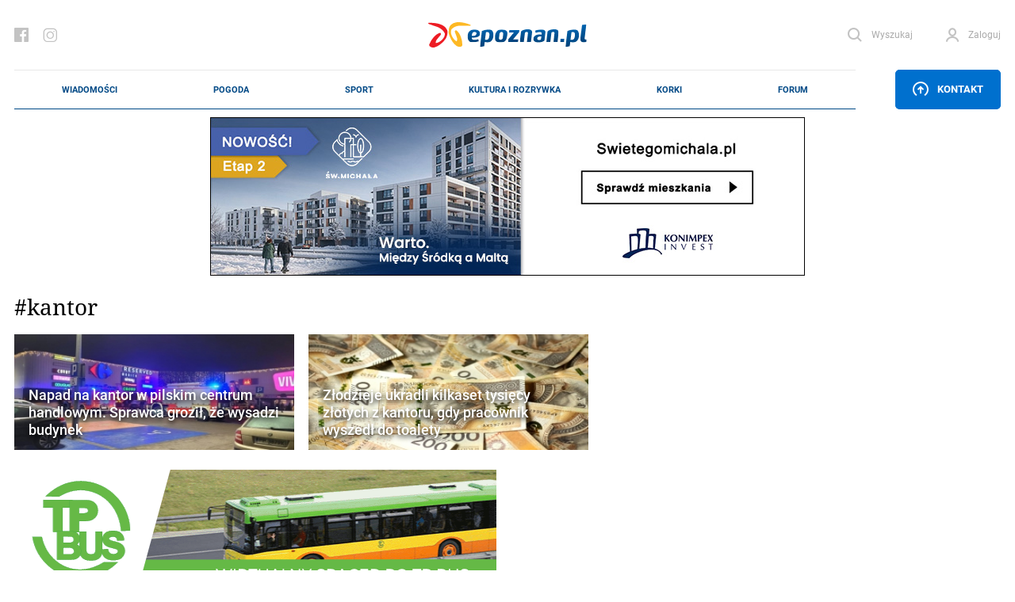

--- FILE ---
content_type: text/html; charset=utf-8
request_url: https://www.google.com/recaptcha/api2/anchor?ar=1&k=6Lf6A_grAAAAAD-DRoVOEWZuWoxs9-78Q_ltrQs9&co=aHR0cHM6Ly9lcG96bmFuLnBsOjQ0Mw..&hl=en&v=PoyoqOPhxBO7pBk68S4YbpHZ&size=normal&badge=inline&anchor-ms=20000&execute-ms=30000&cb=glz8o2kiwdem
body_size: 49389
content:
<!DOCTYPE HTML><html dir="ltr" lang="en"><head><meta http-equiv="Content-Type" content="text/html; charset=UTF-8">
<meta http-equiv="X-UA-Compatible" content="IE=edge">
<title>reCAPTCHA</title>
<style type="text/css">
/* cyrillic-ext */
@font-face {
  font-family: 'Roboto';
  font-style: normal;
  font-weight: 400;
  font-stretch: 100%;
  src: url(//fonts.gstatic.com/s/roboto/v48/KFO7CnqEu92Fr1ME7kSn66aGLdTylUAMa3GUBHMdazTgWw.woff2) format('woff2');
  unicode-range: U+0460-052F, U+1C80-1C8A, U+20B4, U+2DE0-2DFF, U+A640-A69F, U+FE2E-FE2F;
}
/* cyrillic */
@font-face {
  font-family: 'Roboto';
  font-style: normal;
  font-weight: 400;
  font-stretch: 100%;
  src: url(//fonts.gstatic.com/s/roboto/v48/KFO7CnqEu92Fr1ME7kSn66aGLdTylUAMa3iUBHMdazTgWw.woff2) format('woff2');
  unicode-range: U+0301, U+0400-045F, U+0490-0491, U+04B0-04B1, U+2116;
}
/* greek-ext */
@font-face {
  font-family: 'Roboto';
  font-style: normal;
  font-weight: 400;
  font-stretch: 100%;
  src: url(//fonts.gstatic.com/s/roboto/v48/KFO7CnqEu92Fr1ME7kSn66aGLdTylUAMa3CUBHMdazTgWw.woff2) format('woff2');
  unicode-range: U+1F00-1FFF;
}
/* greek */
@font-face {
  font-family: 'Roboto';
  font-style: normal;
  font-weight: 400;
  font-stretch: 100%;
  src: url(//fonts.gstatic.com/s/roboto/v48/KFO7CnqEu92Fr1ME7kSn66aGLdTylUAMa3-UBHMdazTgWw.woff2) format('woff2');
  unicode-range: U+0370-0377, U+037A-037F, U+0384-038A, U+038C, U+038E-03A1, U+03A3-03FF;
}
/* math */
@font-face {
  font-family: 'Roboto';
  font-style: normal;
  font-weight: 400;
  font-stretch: 100%;
  src: url(//fonts.gstatic.com/s/roboto/v48/KFO7CnqEu92Fr1ME7kSn66aGLdTylUAMawCUBHMdazTgWw.woff2) format('woff2');
  unicode-range: U+0302-0303, U+0305, U+0307-0308, U+0310, U+0312, U+0315, U+031A, U+0326-0327, U+032C, U+032F-0330, U+0332-0333, U+0338, U+033A, U+0346, U+034D, U+0391-03A1, U+03A3-03A9, U+03B1-03C9, U+03D1, U+03D5-03D6, U+03F0-03F1, U+03F4-03F5, U+2016-2017, U+2034-2038, U+203C, U+2040, U+2043, U+2047, U+2050, U+2057, U+205F, U+2070-2071, U+2074-208E, U+2090-209C, U+20D0-20DC, U+20E1, U+20E5-20EF, U+2100-2112, U+2114-2115, U+2117-2121, U+2123-214F, U+2190, U+2192, U+2194-21AE, U+21B0-21E5, U+21F1-21F2, U+21F4-2211, U+2213-2214, U+2216-22FF, U+2308-230B, U+2310, U+2319, U+231C-2321, U+2336-237A, U+237C, U+2395, U+239B-23B7, U+23D0, U+23DC-23E1, U+2474-2475, U+25AF, U+25B3, U+25B7, U+25BD, U+25C1, U+25CA, U+25CC, U+25FB, U+266D-266F, U+27C0-27FF, U+2900-2AFF, U+2B0E-2B11, U+2B30-2B4C, U+2BFE, U+3030, U+FF5B, U+FF5D, U+1D400-1D7FF, U+1EE00-1EEFF;
}
/* symbols */
@font-face {
  font-family: 'Roboto';
  font-style: normal;
  font-weight: 400;
  font-stretch: 100%;
  src: url(//fonts.gstatic.com/s/roboto/v48/KFO7CnqEu92Fr1ME7kSn66aGLdTylUAMaxKUBHMdazTgWw.woff2) format('woff2');
  unicode-range: U+0001-000C, U+000E-001F, U+007F-009F, U+20DD-20E0, U+20E2-20E4, U+2150-218F, U+2190, U+2192, U+2194-2199, U+21AF, U+21E6-21F0, U+21F3, U+2218-2219, U+2299, U+22C4-22C6, U+2300-243F, U+2440-244A, U+2460-24FF, U+25A0-27BF, U+2800-28FF, U+2921-2922, U+2981, U+29BF, U+29EB, U+2B00-2BFF, U+4DC0-4DFF, U+FFF9-FFFB, U+10140-1018E, U+10190-1019C, U+101A0, U+101D0-101FD, U+102E0-102FB, U+10E60-10E7E, U+1D2C0-1D2D3, U+1D2E0-1D37F, U+1F000-1F0FF, U+1F100-1F1AD, U+1F1E6-1F1FF, U+1F30D-1F30F, U+1F315, U+1F31C, U+1F31E, U+1F320-1F32C, U+1F336, U+1F378, U+1F37D, U+1F382, U+1F393-1F39F, U+1F3A7-1F3A8, U+1F3AC-1F3AF, U+1F3C2, U+1F3C4-1F3C6, U+1F3CA-1F3CE, U+1F3D4-1F3E0, U+1F3ED, U+1F3F1-1F3F3, U+1F3F5-1F3F7, U+1F408, U+1F415, U+1F41F, U+1F426, U+1F43F, U+1F441-1F442, U+1F444, U+1F446-1F449, U+1F44C-1F44E, U+1F453, U+1F46A, U+1F47D, U+1F4A3, U+1F4B0, U+1F4B3, U+1F4B9, U+1F4BB, U+1F4BF, U+1F4C8-1F4CB, U+1F4D6, U+1F4DA, U+1F4DF, U+1F4E3-1F4E6, U+1F4EA-1F4ED, U+1F4F7, U+1F4F9-1F4FB, U+1F4FD-1F4FE, U+1F503, U+1F507-1F50B, U+1F50D, U+1F512-1F513, U+1F53E-1F54A, U+1F54F-1F5FA, U+1F610, U+1F650-1F67F, U+1F687, U+1F68D, U+1F691, U+1F694, U+1F698, U+1F6AD, U+1F6B2, U+1F6B9-1F6BA, U+1F6BC, U+1F6C6-1F6CF, U+1F6D3-1F6D7, U+1F6E0-1F6EA, U+1F6F0-1F6F3, U+1F6F7-1F6FC, U+1F700-1F7FF, U+1F800-1F80B, U+1F810-1F847, U+1F850-1F859, U+1F860-1F887, U+1F890-1F8AD, U+1F8B0-1F8BB, U+1F8C0-1F8C1, U+1F900-1F90B, U+1F93B, U+1F946, U+1F984, U+1F996, U+1F9E9, U+1FA00-1FA6F, U+1FA70-1FA7C, U+1FA80-1FA89, U+1FA8F-1FAC6, U+1FACE-1FADC, U+1FADF-1FAE9, U+1FAF0-1FAF8, U+1FB00-1FBFF;
}
/* vietnamese */
@font-face {
  font-family: 'Roboto';
  font-style: normal;
  font-weight: 400;
  font-stretch: 100%;
  src: url(//fonts.gstatic.com/s/roboto/v48/KFO7CnqEu92Fr1ME7kSn66aGLdTylUAMa3OUBHMdazTgWw.woff2) format('woff2');
  unicode-range: U+0102-0103, U+0110-0111, U+0128-0129, U+0168-0169, U+01A0-01A1, U+01AF-01B0, U+0300-0301, U+0303-0304, U+0308-0309, U+0323, U+0329, U+1EA0-1EF9, U+20AB;
}
/* latin-ext */
@font-face {
  font-family: 'Roboto';
  font-style: normal;
  font-weight: 400;
  font-stretch: 100%;
  src: url(//fonts.gstatic.com/s/roboto/v48/KFO7CnqEu92Fr1ME7kSn66aGLdTylUAMa3KUBHMdazTgWw.woff2) format('woff2');
  unicode-range: U+0100-02BA, U+02BD-02C5, U+02C7-02CC, U+02CE-02D7, U+02DD-02FF, U+0304, U+0308, U+0329, U+1D00-1DBF, U+1E00-1E9F, U+1EF2-1EFF, U+2020, U+20A0-20AB, U+20AD-20C0, U+2113, U+2C60-2C7F, U+A720-A7FF;
}
/* latin */
@font-face {
  font-family: 'Roboto';
  font-style: normal;
  font-weight: 400;
  font-stretch: 100%;
  src: url(//fonts.gstatic.com/s/roboto/v48/KFO7CnqEu92Fr1ME7kSn66aGLdTylUAMa3yUBHMdazQ.woff2) format('woff2');
  unicode-range: U+0000-00FF, U+0131, U+0152-0153, U+02BB-02BC, U+02C6, U+02DA, U+02DC, U+0304, U+0308, U+0329, U+2000-206F, U+20AC, U+2122, U+2191, U+2193, U+2212, U+2215, U+FEFF, U+FFFD;
}
/* cyrillic-ext */
@font-face {
  font-family: 'Roboto';
  font-style: normal;
  font-weight: 500;
  font-stretch: 100%;
  src: url(//fonts.gstatic.com/s/roboto/v48/KFO7CnqEu92Fr1ME7kSn66aGLdTylUAMa3GUBHMdazTgWw.woff2) format('woff2');
  unicode-range: U+0460-052F, U+1C80-1C8A, U+20B4, U+2DE0-2DFF, U+A640-A69F, U+FE2E-FE2F;
}
/* cyrillic */
@font-face {
  font-family: 'Roboto';
  font-style: normal;
  font-weight: 500;
  font-stretch: 100%;
  src: url(//fonts.gstatic.com/s/roboto/v48/KFO7CnqEu92Fr1ME7kSn66aGLdTylUAMa3iUBHMdazTgWw.woff2) format('woff2');
  unicode-range: U+0301, U+0400-045F, U+0490-0491, U+04B0-04B1, U+2116;
}
/* greek-ext */
@font-face {
  font-family: 'Roboto';
  font-style: normal;
  font-weight: 500;
  font-stretch: 100%;
  src: url(//fonts.gstatic.com/s/roboto/v48/KFO7CnqEu92Fr1ME7kSn66aGLdTylUAMa3CUBHMdazTgWw.woff2) format('woff2');
  unicode-range: U+1F00-1FFF;
}
/* greek */
@font-face {
  font-family: 'Roboto';
  font-style: normal;
  font-weight: 500;
  font-stretch: 100%;
  src: url(//fonts.gstatic.com/s/roboto/v48/KFO7CnqEu92Fr1ME7kSn66aGLdTylUAMa3-UBHMdazTgWw.woff2) format('woff2');
  unicode-range: U+0370-0377, U+037A-037F, U+0384-038A, U+038C, U+038E-03A1, U+03A3-03FF;
}
/* math */
@font-face {
  font-family: 'Roboto';
  font-style: normal;
  font-weight: 500;
  font-stretch: 100%;
  src: url(//fonts.gstatic.com/s/roboto/v48/KFO7CnqEu92Fr1ME7kSn66aGLdTylUAMawCUBHMdazTgWw.woff2) format('woff2');
  unicode-range: U+0302-0303, U+0305, U+0307-0308, U+0310, U+0312, U+0315, U+031A, U+0326-0327, U+032C, U+032F-0330, U+0332-0333, U+0338, U+033A, U+0346, U+034D, U+0391-03A1, U+03A3-03A9, U+03B1-03C9, U+03D1, U+03D5-03D6, U+03F0-03F1, U+03F4-03F5, U+2016-2017, U+2034-2038, U+203C, U+2040, U+2043, U+2047, U+2050, U+2057, U+205F, U+2070-2071, U+2074-208E, U+2090-209C, U+20D0-20DC, U+20E1, U+20E5-20EF, U+2100-2112, U+2114-2115, U+2117-2121, U+2123-214F, U+2190, U+2192, U+2194-21AE, U+21B0-21E5, U+21F1-21F2, U+21F4-2211, U+2213-2214, U+2216-22FF, U+2308-230B, U+2310, U+2319, U+231C-2321, U+2336-237A, U+237C, U+2395, U+239B-23B7, U+23D0, U+23DC-23E1, U+2474-2475, U+25AF, U+25B3, U+25B7, U+25BD, U+25C1, U+25CA, U+25CC, U+25FB, U+266D-266F, U+27C0-27FF, U+2900-2AFF, U+2B0E-2B11, U+2B30-2B4C, U+2BFE, U+3030, U+FF5B, U+FF5D, U+1D400-1D7FF, U+1EE00-1EEFF;
}
/* symbols */
@font-face {
  font-family: 'Roboto';
  font-style: normal;
  font-weight: 500;
  font-stretch: 100%;
  src: url(//fonts.gstatic.com/s/roboto/v48/KFO7CnqEu92Fr1ME7kSn66aGLdTylUAMaxKUBHMdazTgWw.woff2) format('woff2');
  unicode-range: U+0001-000C, U+000E-001F, U+007F-009F, U+20DD-20E0, U+20E2-20E4, U+2150-218F, U+2190, U+2192, U+2194-2199, U+21AF, U+21E6-21F0, U+21F3, U+2218-2219, U+2299, U+22C4-22C6, U+2300-243F, U+2440-244A, U+2460-24FF, U+25A0-27BF, U+2800-28FF, U+2921-2922, U+2981, U+29BF, U+29EB, U+2B00-2BFF, U+4DC0-4DFF, U+FFF9-FFFB, U+10140-1018E, U+10190-1019C, U+101A0, U+101D0-101FD, U+102E0-102FB, U+10E60-10E7E, U+1D2C0-1D2D3, U+1D2E0-1D37F, U+1F000-1F0FF, U+1F100-1F1AD, U+1F1E6-1F1FF, U+1F30D-1F30F, U+1F315, U+1F31C, U+1F31E, U+1F320-1F32C, U+1F336, U+1F378, U+1F37D, U+1F382, U+1F393-1F39F, U+1F3A7-1F3A8, U+1F3AC-1F3AF, U+1F3C2, U+1F3C4-1F3C6, U+1F3CA-1F3CE, U+1F3D4-1F3E0, U+1F3ED, U+1F3F1-1F3F3, U+1F3F5-1F3F7, U+1F408, U+1F415, U+1F41F, U+1F426, U+1F43F, U+1F441-1F442, U+1F444, U+1F446-1F449, U+1F44C-1F44E, U+1F453, U+1F46A, U+1F47D, U+1F4A3, U+1F4B0, U+1F4B3, U+1F4B9, U+1F4BB, U+1F4BF, U+1F4C8-1F4CB, U+1F4D6, U+1F4DA, U+1F4DF, U+1F4E3-1F4E6, U+1F4EA-1F4ED, U+1F4F7, U+1F4F9-1F4FB, U+1F4FD-1F4FE, U+1F503, U+1F507-1F50B, U+1F50D, U+1F512-1F513, U+1F53E-1F54A, U+1F54F-1F5FA, U+1F610, U+1F650-1F67F, U+1F687, U+1F68D, U+1F691, U+1F694, U+1F698, U+1F6AD, U+1F6B2, U+1F6B9-1F6BA, U+1F6BC, U+1F6C6-1F6CF, U+1F6D3-1F6D7, U+1F6E0-1F6EA, U+1F6F0-1F6F3, U+1F6F7-1F6FC, U+1F700-1F7FF, U+1F800-1F80B, U+1F810-1F847, U+1F850-1F859, U+1F860-1F887, U+1F890-1F8AD, U+1F8B0-1F8BB, U+1F8C0-1F8C1, U+1F900-1F90B, U+1F93B, U+1F946, U+1F984, U+1F996, U+1F9E9, U+1FA00-1FA6F, U+1FA70-1FA7C, U+1FA80-1FA89, U+1FA8F-1FAC6, U+1FACE-1FADC, U+1FADF-1FAE9, U+1FAF0-1FAF8, U+1FB00-1FBFF;
}
/* vietnamese */
@font-face {
  font-family: 'Roboto';
  font-style: normal;
  font-weight: 500;
  font-stretch: 100%;
  src: url(//fonts.gstatic.com/s/roboto/v48/KFO7CnqEu92Fr1ME7kSn66aGLdTylUAMa3OUBHMdazTgWw.woff2) format('woff2');
  unicode-range: U+0102-0103, U+0110-0111, U+0128-0129, U+0168-0169, U+01A0-01A1, U+01AF-01B0, U+0300-0301, U+0303-0304, U+0308-0309, U+0323, U+0329, U+1EA0-1EF9, U+20AB;
}
/* latin-ext */
@font-face {
  font-family: 'Roboto';
  font-style: normal;
  font-weight: 500;
  font-stretch: 100%;
  src: url(//fonts.gstatic.com/s/roboto/v48/KFO7CnqEu92Fr1ME7kSn66aGLdTylUAMa3KUBHMdazTgWw.woff2) format('woff2');
  unicode-range: U+0100-02BA, U+02BD-02C5, U+02C7-02CC, U+02CE-02D7, U+02DD-02FF, U+0304, U+0308, U+0329, U+1D00-1DBF, U+1E00-1E9F, U+1EF2-1EFF, U+2020, U+20A0-20AB, U+20AD-20C0, U+2113, U+2C60-2C7F, U+A720-A7FF;
}
/* latin */
@font-face {
  font-family: 'Roboto';
  font-style: normal;
  font-weight: 500;
  font-stretch: 100%;
  src: url(//fonts.gstatic.com/s/roboto/v48/KFO7CnqEu92Fr1ME7kSn66aGLdTylUAMa3yUBHMdazQ.woff2) format('woff2');
  unicode-range: U+0000-00FF, U+0131, U+0152-0153, U+02BB-02BC, U+02C6, U+02DA, U+02DC, U+0304, U+0308, U+0329, U+2000-206F, U+20AC, U+2122, U+2191, U+2193, U+2212, U+2215, U+FEFF, U+FFFD;
}
/* cyrillic-ext */
@font-face {
  font-family: 'Roboto';
  font-style: normal;
  font-weight: 900;
  font-stretch: 100%;
  src: url(//fonts.gstatic.com/s/roboto/v48/KFO7CnqEu92Fr1ME7kSn66aGLdTylUAMa3GUBHMdazTgWw.woff2) format('woff2');
  unicode-range: U+0460-052F, U+1C80-1C8A, U+20B4, U+2DE0-2DFF, U+A640-A69F, U+FE2E-FE2F;
}
/* cyrillic */
@font-face {
  font-family: 'Roboto';
  font-style: normal;
  font-weight: 900;
  font-stretch: 100%;
  src: url(//fonts.gstatic.com/s/roboto/v48/KFO7CnqEu92Fr1ME7kSn66aGLdTylUAMa3iUBHMdazTgWw.woff2) format('woff2');
  unicode-range: U+0301, U+0400-045F, U+0490-0491, U+04B0-04B1, U+2116;
}
/* greek-ext */
@font-face {
  font-family: 'Roboto';
  font-style: normal;
  font-weight: 900;
  font-stretch: 100%;
  src: url(//fonts.gstatic.com/s/roboto/v48/KFO7CnqEu92Fr1ME7kSn66aGLdTylUAMa3CUBHMdazTgWw.woff2) format('woff2');
  unicode-range: U+1F00-1FFF;
}
/* greek */
@font-face {
  font-family: 'Roboto';
  font-style: normal;
  font-weight: 900;
  font-stretch: 100%;
  src: url(//fonts.gstatic.com/s/roboto/v48/KFO7CnqEu92Fr1ME7kSn66aGLdTylUAMa3-UBHMdazTgWw.woff2) format('woff2');
  unicode-range: U+0370-0377, U+037A-037F, U+0384-038A, U+038C, U+038E-03A1, U+03A3-03FF;
}
/* math */
@font-face {
  font-family: 'Roboto';
  font-style: normal;
  font-weight: 900;
  font-stretch: 100%;
  src: url(//fonts.gstatic.com/s/roboto/v48/KFO7CnqEu92Fr1ME7kSn66aGLdTylUAMawCUBHMdazTgWw.woff2) format('woff2');
  unicode-range: U+0302-0303, U+0305, U+0307-0308, U+0310, U+0312, U+0315, U+031A, U+0326-0327, U+032C, U+032F-0330, U+0332-0333, U+0338, U+033A, U+0346, U+034D, U+0391-03A1, U+03A3-03A9, U+03B1-03C9, U+03D1, U+03D5-03D6, U+03F0-03F1, U+03F4-03F5, U+2016-2017, U+2034-2038, U+203C, U+2040, U+2043, U+2047, U+2050, U+2057, U+205F, U+2070-2071, U+2074-208E, U+2090-209C, U+20D0-20DC, U+20E1, U+20E5-20EF, U+2100-2112, U+2114-2115, U+2117-2121, U+2123-214F, U+2190, U+2192, U+2194-21AE, U+21B0-21E5, U+21F1-21F2, U+21F4-2211, U+2213-2214, U+2216-22FF, U+2308-230B, U+2310, U+2319, U+231C-2321, U+2336-237A, U+237C, U+2395, U+239B-23B7, U+23D0, U+23DC-23E1, U+2474-2475, U+25AF, U+25B3, U+25B7, U+25BD, U+25C1, U+25CA, U+25CC, U+25FB, U+266D-266F, U+27C0-27FF, U+2900-2AFF, U+2B0E-2B11, U+2B30-2B4C, U+2BFE, U+3030, U+FF5B, U+FF5D, U+1D400-1D7FF, U+1EE00-1EEFF;
}
/* symbols */
@font-face {
  font-family: 'Roboto';
  font-style: normal;
  font-weight: 900;
  font-stretch: 100%;
  src: url(//fonts.gstatic.com/s/roboto/v48/KFO7CnqEu92Fr1ME7kSn66aGLdTylUAMaxKUBHMdazTgWw.woff2) format('woff2');
  unicode-range: U+0001-000C, U+000E-001F, U+007F-009F, U+20DD-20E0, U+20E2-20E4, U+2150-218F, U+2190, U+2192, U+2194-2199, U+21AF, U+21E6-21F0, U+21F3, U+2218-2219, U+2299, U+22C4-22C6, U+2300-243F, U+2440-244A, U+2460-24FF, U+25A0-27BF, U+2800-28FF, U+2921-2922, U+2981, U+29BF, U+29EB, U+2B00-2BFF, U+4DC0-4DFF, U+FFF9-FFFB, U+10140-1018E, U+10190-1019C, U+101A0, U+101D0-101FD, U+102E0-102FB, U+10E60-10E7E, U+1D2C0-1D2D3, U+1D2E0-1D37F, U+1F000-1F0FF, U+1F100-1F1AD, U+1F1E6-1F1FF, U+1F30D-1F30F, U+1F315, U+1F31C, U+1F31E, U+1F320-1F32C, U+1F336, U+1F378, U+1F37D, U+1F382, U+1F393-1F39F, U+1F3A7-1F3A8, U+1F3AC-1F3AF, U+1F3C2, U+1F3C4-1F3C6, U+1F3CA-1F3CE, U+1F3D4-1F3E0, U+1F3ED, U+1F3F1-1F3F3, U+1F3F5-1F3F7, U+1F408, U+1F415, U+1F41F, U+1F426, U+1F43F, U+1F441-1F442, U+1F444, U+1F446-1F449, U+1F44C-1F44E, U+1F453, U+1F46A, U+1F47D, U+1F4A3, U+1F4B0, U+1F4B3, U+1F4B9, U+1F4BB, U+1F4BF, U+1F4C8-1F4CB, U+1F4D6, U+1F4DA, U+1F4DF, U+1F4E3-1F4E6, U+1F4EA-1F4ED, U+1F4F7, U+1F4F9-1F4FB, U+1F4FD-1F4FE, U+1F503, U+1F507-1F50B, U+1F50D, U+1F512-1F513, U+1F53E-1F54A, U+1F54F-1F5FA, U+1F610, U+1F650-1F67F, U+1F687, U+1F68D, U+1F691, U+1F694, U+1F698, U+1F6AD, U+1F6B2, U+1F6B9-1F6BA, U+1F6BC, U+1F6C6-1F6CF, U+1F6D3-1F6D7, U+1F6E0-1F6EA, U+1F6F0-1F6F3, U+1F6F7-1F6FC, U+1F700-1F7FF, U+1F800-1F80B, U+1F810-1F847, U+1F850-1F859, U+1F860-1F887, U+1F890-1F8AD, U+1F8B0-1F8BB, U+1F8C0-1F8C1, U+1F900-1F90B, U+1F93B, U+1F946, U+1F984, U+1F996, U+1F9E9, U+1FA00-1FA6F, U+1FA70-1FA7C, U+1FA80-1FA89, U+1FA8F-1FAC6, U+1FACE-1FADC, U+1FADF-1FAE9, U+1FAF0-1FAF8, U+1FB00-1FBFF;
}
/* vietnamese */
@font-face {
  font-family: 'Roboto';
  font-style: normal;
  font-weight: 900;
  font-stretch: 100%;
  src: url(//fonts.gstatic.com/s/roboto/v48/KFO7CnqEu92Fr1ME7kSn66aGLdTylUAMa3OUBHMdazTgWw.woff2) format('woff2');
  unicode-range: U+0102-0103, U+0110-0111, U+0128-0129, U+0168-0169, U+01A0-01A1, U+01AF-01B0, U+0300-0301, U+0303-0304, U+0308-0309, U+0323, U+0329, U+1EA0-1EF9, U+20AB;
}
/* latin-ext */
@font-face {
  font-family: 'Roboto';
  font-style: normal;
  font-weight: 900;
  font-stretch: 100%;
  src: url(//fonts.gstatic.com/s/roboto/v48/KFO7CnqEu92Fr1ME7kSn66aGLdTylUAMa3KUBHMdazTgWw.woff2) format('woff2');
  unicode-range: U+0100-02BA, U+02BD-02C5, U+02C7-02CC, U+02CE-02D7, U+02DD-02FF, U+0304, U+0308, U+0329, U+1D00-1DBF, U+1E00-1E9F, U+1EF2-1EFF, U+2020, U+20A0-20AB, U+20AD-20C0, U+2113, U+2C60-2C7F, U+A720-A7FF;
}
/* latin */
@font-face {
  font-family: 'Roboto';
  font-style: normal;
  font-weight: 900;
  font-stretch: 100%;
  src: url(//fonts.gstatic.com/s/roboto/v48/KFO7CnqEu92Fr1ME7kSn66aGLdTylUAMa3yUBHMdazQ.woff2) format('woff2');
  unicode-range: U+0000-00FF, U+0131, U+0152-0153, U+02BB-02BC, U+02C6, U+02DA, U+02DC, U+0304, U+0308, U+0329, U+2000-206F, U+20AC, U+2122, U+2191, U+2193, U+2212, U+2215, U+FEFF, U+FFFD;
}

</style>
<link rel="stylesheet" type="text/css" href="https://www.gstatic.com/recaptcha/releases/PoyoqOPhxBO7pBk68S4YbpHZ/styles__ltr.css">
<script nonce="OnWn8mGtm3K_YrOthnI_5w" type="text/javascript">window['__recaptcha_api'] = 'https://www.google.com/recaptcha/api2/';</script>
<script type="text/javascript" src="https://www.gstatic.com/recaptcha/releases/PoyoqOPhxBO7pBk68S4YbpHZ/recaptcha__en.js" nonce="OnWn8mGtm3K_YrOthnI_5w">
      
    </script></head>
<body><div id="rc-anchor-alert" class="rc-anchor-alert"></div>
<input type="hidden" id="recaptcha-token" value="[base64]">
<script type="text/javascript" nonce="OnWn8mGtm3K_YrOthnI_5w">
      recaptcha.anchor.Main.init("[\x22ainput\x22,[\x22bgdata\x22,\x22\x22,\[base64]/[base64]/[base64]/ZyhXLGgpOnEoW04sMjEsbF0sVywwKSxoKSxmYWxzZSxmYWxzZSl9Y2F0Y2goayl7RygzNTgsVyk/[base64]/[base64]/[base64]/[base64]/[base64]/[base64]/[base64]/bmV3IEJbT10oRFswXSk6dz09Mj9uZXcgQltPXShEWzBdLERbMV0pOnc9PTM/bmV3IEJbT10oRFswXSxEWzFdLERbMl0pOnc9PTQ/[base64]/[base64]/[base64]/[base64]/[base64]\\u003d\x22,\[base64]\x22,\x22wpQrX2jClcO2wqbCp8Oeb8O9dE/DnxN+wrcQw5JDMxDCn8KjOcOWw4UmRMOCc0PClsOswr7CgDAew7x5U8KHwqpJY8KKd2Rkw5o4wpPCqcOjwoNuwrAKw5UDQl7CosKawrLCt8Opwo4EDMO+w7bDtFg5wpvDt8OowrLDlHQUFcKCwpsmEDFuMcOCw4/Ds8KYwqxOdyxow4Ulw4vCgw/CpiVgccOmw73CpQbCtMKFecO6bMOJwpFCwolhAzEgw6TCnnXCg8OOLsObw5F+w4NXH8O2wrxwwoDDvjhSCSISSk98w5NxQ8Kgw5dlw7vDmsOqw6Qmw7DDpmrCqMKqwpnDhTDDvDUzw7kQMnXDiVJcw6fDi03CnB/CvcO7wpzCmcKvDsKEwqxxwrIseXNfXH1mw7VZw63DnEnDkMOvwrPCvsKlwoTDqsKLa1lULyIUDEZnDUfDsMKRwokqw6lLMMKfZcOWw5fCvMOUBsOzwo3Cj2kAJcO8EWHCql48w7bDhjzCq2k+ZsOow5U/w6HCvkNYDwHDhsKgw4kFAMKRw6rDocONdMO2wqQIcgfCrUbDjwxyw4TCpmFUUcKzCGDDuTpVw6R1UMKXI8KkBMKlRko8wqAowoN6w7s6w5RVw4/DkwMFX2g1GsKfw65oD8OUwoDDl8OEKcKdw6rDrn5aDcOVRMKlX0fCtTp0wrlpw6rCsVVBUhFBw5zCp3AYwoprE8OyHcO6FQAPLzBbwpDCuXBfwonCpUfCj3vDpcKmdF3Cnl9jJ8ORw6F/w7ocDsOzAVUIQMOfc8KIw5xRw4k/NyBVe8Oxw4/Ck8OhBsKZJj/CmMKtP8KcwqvDqMOrw5Yyw4zDmMOmwpVMEjoOwrPDgsO3TnLDq8OsZsOtwqEkZsOBTUNsYSjDi8KMRcKQwrfCucOEfn/CqA3Di3nCpDxsT8O+GcOfwpzDo8OPwrFOwp1SeGhtNsOawp04B8O/[base64]/DmsKWwq/ClsOlNSYEw4IrTMKfesKZZMKaZMOGYTnCpxELwq3DnMOlwpjCukZqc8KnXXglRsOFw5NHwoJ2BnrDiwR9w55rw4PCr8K6w6kGAcOOwr/Ch8O6Kn/CscKqw6oMw4xsw5IAMMKUw7Nzw5NOMB3DqxjCtcKLw7UZw4Amw43Cv8KLO8KLaj7DpsOSEsOPPWrCtsKmEADDgERAbT/DuB/Dq3EAX8OVL8KCwr3DosKcX8KqwqoEw7seQmQSwpUxw73CksO1csK8w4ImwqYWBsKDwrXCs8OUwqkCLsKmw7p2wrfCvVzCpsO8w7nChcKvw7pmKsKMaMKpwrbDvCLChsKuwqEGMhUAQxDDrsKIZHsEEcKuWm/CuMOBwp3DtzIjw6vDrWDCiVPCvhFjP8KOw7PCm1xbwo3CoQhEwrDCkm/CjsK6ckB/woHCpsKxw6XDqG7Ch8OXLsO4QSwiPBsDbsOIwqvDsnNqWUbDusO1wqDDgMKLScKiw4x4QzHCisOsY344w6zCmMO1w6lew5QiwprCpcOXX3stKcO1JMOGw7vCg8O9Z8K/w7QmFcK8wrnCjg4FTsKzRMOBO8OWEMK7ByDDp8O4ZVgxPS1MwpdgIjNyCsK2wqhlVgZww7ELw4fCri7Ds0Fqwq5MShnCusKYwr43NcObwrAWwrLDtl7CiwRIFW/CvsKCC8OQMELDjXfCtxApw7fCtmRMOcKCw4VNWBnDsMONwq7DjsOgw6DCmsOEW8KBJMKhS8O5WsOnwpxhQ8KBXwkAwpTDsFfDpsK/HcOIwqxpTsONd8ORw4REw58Rwq3CuMK/QgjDnj7CtDAswovCrwzDocO4O8OwwoMnWsKAGQRMw7gpV8OxIBUeZmlmwrjCnMK+w6vDrC4ab8Kqwp57IWbDmDYod8OfW8KKwokcwpN4w40ZwpTDu8K3GcO1FcKRwr3DoUvDtCs6w7nCiMKnGsOeasOAVMOpYcOsLcOaasOKJiNyX8OjKitQE3sTwod7KcO9w5/CucOuwr7Ch1PDvBzDscOpacKkUGwuwqcyFxReEsKKw5slAMOgwpPCncK9Pn8PRMKPwo/[base64]/w7/CmjEAw5fClsK7EMK4LzvDv2MgwqfDkcKBwobDrcKmw5lkBMOTw5I7FcKaL3I3wo3DixMObFYEOBPDu2bDlzZRVDzCm8ORw79FUMK7Cg9hw7dGZMK8wqFAw5PCrj04UMOTwqFVecKXwo4HTUtpw6Y/wqYiwprDvsKKw6vDk0hQw4Qlw4rDrj4ZZsO9wrlbecKePU7ClRDDoGgHUsK5b0TCuR1sMMKXKsKvw5LCgyLDikVWwodbwp95w71Kw7TDqMOTw43DsMKTQT3Dtg4meWZ5NDAswrh6wqoewrxjw5NTJA7ClA/Ct8KSwqklwqdiw4PClWwOw6jCgAfDvcK4w6/[base64]/e2jCt3bDhQfDgzvDsMOHdcKYwoLCvsOhwo1YNTvDt8O2DMO1wqnCm8KUI8K9ZTlWImzDu8O0OcOdL3oMwqtRw5/DpQw0w6PDksKgw68Ww7wCbH05Hgpqwq5PwpvDslklTMOuw6/Dp3JUJDrDo3EMJMKpMMO1SzDCkcO9wrsvM8OaLDQAw4pmw53CgMOnJWLCnBXCnMKDM14iw4bCo8KQw5PCncOAwrrCon4mwqrChhvCqsKUO3hERRYGwpXCm8OEw5DCg8KAw6Fkd0RfaEEEwrPDhVfDjnbCocO+w5/[base64]/[base64]/Dk8OtwpDCkEjDm8O/FcKiwr/[base64]/dF8iakFpQcOWdQ/[base64]/wrDDui3DosKBw4DDosOswrfCsngFBDEmwqsBUm/DmMK6w6Row7oKw5JHwobDl8KkdxI7wqQuw5TClTjDrMOlHMORLsORwqbDvcKkYwA6wpUJS3AiX8Kow7rCvwTDucKvwrYGfcKtEDUVw73DlHzDohXChmXCocO/[base64]/Cjj1pw4/[base64]/DnUlJRBV9IMOCTMONw7UZw4J3w5bDkx4Pw6YQwrXDlwnCu8KywqvDucO3LsOUw6dRwrFTMFVEGMO+w4gWw5TDiMO/[base64]/E8O5w4gNw6opNUUpdsKQC2bDocOawqZQworCoMKUw79VCiDDlR7CpQ5YwqYbw7UkaTclw68NYArDr1AXw6zDj8OOYjxqw5N/wpYFw4fDqTzChmXCg8OWw57DsMKeBzdaZcKJwr/[base64]/wpBkIMO5HcKvw6sMw5pnEcKjw6LDo8O7RsKuw6I0IzfCqEV5CsOGfzXCpyMjwrzCuT8CwqBkYsKnbGvDuiLDhMKdOinCuVE/wpl5WcKlVMOtcFcuU1zCoXfDhMKaTFzComLDvkFbGsO3w4kUw4HDjMOMYDU4GTNMRMO5w4jDs8KUwqnDhFQ7w6RSb2/CjMOHD3zCmMOewqUKJsKkwrXCjj4BXcK0AFrDtzTCq8KDVChXw4FuXljDuyYRwqPCgSzCmRBxw5JiwqrDl3gROcO/XMK5wpNzwogLwosXwpvDisKVwpnCnjDDlcOSTg/CrsOLFcKtcxfDrg4pwooAPcKZw6fCkMO3w7pAwo1MwrUMQjXDi3nCpAwow4TDgsONcMOTKEMpwpMRwrPCjsKQwpTChsKCw77CkMOtwplww6ZhXQkLw6M3NsOuwpXDrhJEbRQATcKZwoXDn8OZbkjDsnPCtQd8S8OSwrDCicKpwoDCgUYcwp/CjsOgacO5wrEzNxXClsOATxsFw5HCtRPDoxJnwp9pJUdbDkXDoW3Co8KIAAzDjMKxwrUPbcOow7jDh8Oiw7LCnsKkwo3Cp0fCtXDDkcOuUU/[base64]/CiE85w5/DmMKDEMKgKjbCoTbCj1towopcwocnF8O5GnhRwoDCu8OOw4/Dk8OIwpfChMOOK8K3VcKbwrjCt8KUwqDDsMKCCMO+wpobw59vesOLw6/CkMOXw4XCtcKnw6bCqk1LwpnCr2VnUi3DrgHDuQUHworCoMOxZ8OzwprDlcK3w74GWETCqyDCpcKUwovCnitTwpRFQsOJw5fCucKkw43CpsKYP8KZJMK4w5vDgMOEw4XChFXCt1BjwozChR/DkXdBw5LDoyNOwrDCmGVEwoXDtmvCuTfDnsKiC8O6D8KfQ8KRwrwSwqTDkgzCq8O4w7oOwp8lPQ0uwrBfC290w4ggwrZmw7cww7vCv8OwMsOrwqLCisKYc8OQJFxvLsKJN0jDrGrDrArCjMKMDMOzEMO/wpAxw6XCq1HCgsOJwrrDncOnf0VvwqgwwqLDtcKIw4InHk0RWsKTLBXCksOhQlnDvsKjTMOkVF/[base64]/DiMOGw4vDqMKfwp9HB3PDp8KgUMOAw7PCqAFvcsKFw6MKOXnClMKgwrjCgg7CpMKxPwnClwrCs2JDAMOoCjzCr8Ocw70iw7nDhUIdUGgeN8Kswps2f8Oxw5QOXADCocK1XxXDksOqwpYKw43Dn8OzwqxJYQMAw5LCkTd1w6BuVQc4w5HDgcKRw6fDgcO8wro/wrLCvTADwp7CscKSUMOJw5p5dcOrJhvCqVDDoMKvw6zCgCVANcOTw75VT2AKVFvCsMO8EUXDhcKlwqlEw6EmL3/DliNEwprDp8KewrPClMKKw6ddUiEFLWEcQx3CpMOcCUViw7TCsgfCoUcEwokOwpMRwqXDmMOMwogHw7TCscK9woPDvDLDkTPDjBBowqlsG0vCv8OSw6rDssKew6HDgcO4W8KbXcOmw7jCrkDCuMKxwpNrwp7Chmd/w7bDlsKaFxwuwqPCjCzDmB3Ct8OFwqbDsXwRw7xywpbCrcKKB8K6csKISXpvDRo1SsKSwqkYw5Ylak00U8OTd34LEBzDnSVze8ODBjYiKsKGLyjCn1XColAzw41tw7rCl8OmwrNpwp/DtXk2cxp7wrfChMOww4vCvkHCkn3Do8Ovwq12w5XCqgcPwoDChgPDv8KKw7rDlWQowoAtw5tfw5XDh0PDmlfDlH/DosKGdkjDrcK7wqvDiXcRw40wL8Khwr9RAcKoB8O2w43Cg8KxLTfDrMOCw5Nyw6M9w4HDkzJtRVXDj8OWw57Cnh9LSMOPwoPCjMKrVzHDv8Ovw6Z5U8Kiw4U6acKHw60xZcKRaQzDpcOuIMOENmbDj3Y+wr4taFHCoMKvw5TDoMO1wpbDq8OMMQh1w5/DisK3wpAmUkfDmMOreWjDhsOaaUXDmcOSw4ERY8OYXMOQwpY8X2LDiMKvwrDDhSPCjMK+w7nCpW3Dv8KhwpczDl5uBXV2wqTDtMOxajPDoAkOV8Orw7drw74UwqcBKW7DncO1NkLCiMKRGMOFw5PDmGtMw6LCknlCwp5Jwq7DhE3DpsOywo1GOcOSwpnDlcO1w4/[base64]/CtlVTwroXwpMMFzNeflfCkMOxwrZtai0Rw4fCgwjDiBDDvBgkEkpCFSw+wohnw6vCn8KPwojCq8KGOMKnw7skw7oawqMlwpbDkcObwq3CocK0CsKkfS5kXjNMScOLwppJw58gw5AXwpzDkmETQGcJcMKJCsO2XBbCusKFZnhnwp7CucOswq/CnE3DtkzCh8Krwr/CvcKew5EfwpbDkMKAw7LCll5jE8KTwq3Du8KNw60CXsObw6XClcOmwqIrI8OjPAbDtEpjwoLDpMOseV/CuCgcw6MsfCRBX17CpsOiTCMhw4FLwo0Ga2NbQhtpw7bDvsK/w6JpwpQjcXMRQ8O5ADdyMsKrwpbCj8KgTcOpf8O2worCg8KlIMOlOcKBw5EZwpotwpzCmsKHw4U+woxKw6bDhMKlAcKqa8K/aR3DpMKSwr8vK1fCisOkGX/DjzXDsErCjXAPVxPDswTDj099J29ZEMKfT8Onw6QrZEXCmVhgVsKiLQtewpoxw5DDmMKeL8KGwp7CpMKjw5dcw6IZZ8KUNzzCr8OKfsKkw6rDuxLDlsOwwoMcWcOBLhHDkcO0Dn0jC8Oow4fDmjLDk8OyR3MYwp7CuW7DrsKNw7nDvcOIfgnClMKmwr7CukbCnncqw5/Dm8KVwo8Hw5UpwpLCocKCwrjDsFHDhcKdwprCj3V6wq1hw6Qlw53Dl8KkQcKaw7MlAMOUX8KYeT3CocKuwoEjw77CiT3Ci3AaeQ/CjDkYwp3DkjEUaDXCvT7CocKJZMKgwpEyQEbDhsK1Fm4hw7PCi8OIwoLCisOkfsO1wodzN0TCr8OMb3hiwqrChUPDl8Kuw7LDuGTDrG7ChcK0e0x0LMKYw6IaK2/Do8K7wpUYFGHCu8K9ScKIDCJqFcKVemFkNsKjQ8OcClsxdcKNw6rDuMOCH8KmdVM1w6TDhCspw5nCiTPDlcK7w5MyA3PDvsK0TcKjOcOMLsK/AilTw7Ubw4jCkwLDpsOMDFjCpMKowoLDusKdKMOkKkYjUMK2wrzDv0ITc04Hwr3CvMK5C8KVK3NDK8OKwoLDpMKmw5lpw5LDicK9dHDDglpIYwEIVsOtw65cwqzDoFjDqsKrWcOlJ8O6Tgx/[base64]/CmCjCoMK/w4JSwocLw4IRKcKow7FpwodiTm7CtcODwq7CvcOuwrLDvcO+woHDgkfCusKtw7Ryw60Nw7PDmFXDtRTDkxY0bsKlwpdXw53CiRDDjUvDgiYJHR/[base64]/DuwjCrMKKw4tJwoTDrBVtClAMNV4xw6Rgw4zDgDTDiAzDp2M7w5Q9KTE6ZBbChsOtPsO2w7EDDAZROwrDncKjHU5nX1cNR8OXSsKqPC5mcw3CsMKBecKyKU1ZaQtadCoUwpXDtwhnK8Kfwo/Cs23CpjtBw50lw7AWAGsPw7rDhn7CrFfCmsKBwolHwo44ZcOEw6sFwpDCpsK8DFbDhcOSS8KkNcKMw6nDpcOrw73CrDjDoSs9LRjCqQ98C2vCl8O5w4guwr/Do8KgwozDqwk/[base64]/w77CqgEPw4nDncKNZ8K/wq8pWMKIdMKeL8OqaMOfw6zDnXzDjcKOG8K3WTfCtCDCnHw3wp88w6rCoXXCgF7ClMKUT8OZNQ/[base64]/DhA3CjU1pC3DDlsKVwrEvwq/CoQvCoMKEwrQLw6B8ZgLCvT1kwpHCgsOaCMKGw4Ayw5BRVsORQVwSw5TCtQLDtcO3w4QLZB8tQh3Dp3PDqyNMwpHDgQ3DlsOSTXfDmsKWUWfDksKLIQcUw7vDoMO9w7DDucOAOXs9ZsK/w5hOGF9TwpMDHsOIbMOhw7MpcsKtCkIhdMKmZ8Knw5vCjsKAw5oUOcONPi3Dl8OTHTTClMKuwp3CgG/[base64]/CrMOSDcOpbhfCqMO9LgjCn8OqQMOUw4vCkH/CkcOJw7vCkkTCgS3Du1vDsmgRwp8iw6MXdsOVwoM1XS5/[base64]/Dq1XDlVLDhQprw5oUw6E3L8KVw6vDqXpUYnpuw50uNS9bwpjDn2pBw4sKw5NfwoNyJMOgbm0/[base64]/DjDwcwrlVa8K8w486wq5kb8K6bMOHNT9EFScdwp8Rw67CikPDiHsAwrjCvcObZ1wdXsOzw6fDkgQBwpQCZcOKw5DCvsKzwqrCtkrCr1ltQWswB8KMLsK0TMOkV8Kuw7JHw4Nvw6hVRcOAw5ZJH8OHdV5RU8Ojw4oQw53CszYdTQlzw4lewpfCqztUwoXDjMO/SStDMMKzHXXCuxLCqcKoWcOlKg7DhFDCn8KLfMK5wqNFwqrCgcKUNGLCmsOcaVBEwo1ycDjDkHDDuA/Dn0XCuWY2w6QmwokJw5FjwrVtw4XDo8OZEMKcbMKDw5rCt8ONwoZJQsOkTgzCi8Kgw4nCr8KVwqdIPCzCpnXCt8OHFi8Bw7nDqsKjPSzCmHnDhzV7w4rCisOKQBlLD28SwoYvw4jCkicQw5BZcsKdwpI/wowXw6vCjFF8w74+woXDvGVzWMK9fsOXMVzDq1sEccObwrskw4LCjAYMwq52wrZrBcKJw7wXwrnDrcKVwosAbXLCjX/DsMO5RHDCksOYDFXCksKCwr4YcG0hYD9Ow7cye8KhNlxxQFkiI8OyC8K3w5gecAXDuWsAw5QowpJZw4rDlm/CosOXZlohN8KhG0RIGkjDu2VqJcKUw6ApY8KuTX/CijElMQ/DlMOew7HDg8KXw5vDomjDkMKzXE/CnsONw5rDscKQw5NhIllKw5AcfMKswpd8wrQpE8KIcxLDocKXwo3Di8KNwpHCjxJewpF/N8OCw6rDsTPDi8OcO8OPw6wHw6gaw4VXwqxeXlHDlUMew4QvMMOLw4BhH8K7Y8OaKQdFw5/CqgfCok7CnXDDtn/ClU7DrVpqcAvCm23DgmRpd8KrwqMjwolTwoYTwoZww58+Q8OCe2HDtxFvVMK6w50sIChEwrwEOcKGw6pDw7TCmcOYwpNYIcODwoEqNcKPw7zDtsK8w6jDtT9VwoTDsjAdBMKAIsK8RsKhw7h/wrMjw7ReQUTCg8O4MGjCl8KOBA4Ew6jDqW8dVnTCrsOqw4g7woI3LQJJX8Oqw7LCi2rDusOKNcKGWMK1X8KlR37CpMONw5jDtig5w53DjMKfwobDhRhAwrzCqcKswqJow644w6TDoWkeIVvCtcOEG8KJw5ZAwoLDhjPCsQwWw4Z/wp3CoHnDundQB8OiRizDusKQHDjDhggnBMK8wp3DkMKJA8KpOzZrw65JAsO9w6vCs8KVw5LCr8KFXBgZwpTCjDJwEMK2w5HCmQRuBQDDmsK2wpwqw6XDvXZSB8K5wozCrxTDum1xw5/Dm8O5w6bDosK2w4MwIMO/[base64]/DpsO+wrvDjScAZ8OIJ8KMwpxve8OrC15nwqAjYcOEw7pRw6Ufw6rDt30/[base64]/[base64]/KVjDk8OjVUVwJcOobSBVw6/DkcOdQH87w6FwSgQfw6c0HQPDncKLwqZWO8Odw7vCrsOaD1TChcOhw67DiSPDs8O3woAGw58MOGvCk8KpKsOnXSzCjcK0EWXCp8KnwplyTT03w7cVBkhobcOnwqFiwrfCjsOAw718WD7Chnotwo1Yw7EPw44dw4UEw4jCocOVwoAMfsKELCPDjMKSwqduwp/Dm1fDjMO5w5sJPmtUwpPDm8Kyw4URKjAAw5XCpCTCuMKsWcOZw5TCoX8IwqxKw7RAwpbCkMKKwqBsWWbClznCsQ7DhsK9dsKWw5gWw43DgsKIPTvDsnPCmFzCkkTCtMOvXcOlV8K8dFTDkcKew4rCh8OcT8Krw7/[base64]/RnkpwqdPwr8hOwU0wrjDv8KabEZORMK1K3xHQx8DUsOIWMOsVcK4JsKFwqo2w4Fvwqk1wosMw65rch9uEEdCw6UxIw3DnsKpw4dawoLCjXbDvRTDpcOmw47Dnz7CrMOzPcK5w50owqPCqHI/Fw05EMKQDyoJOMObAMKERwPCvBPDnsKfZB5Vw5cLw7NYwqPDpMOlWmcrc8ORw5jCpRfCpXrCscKowrTCo2ZtURAMwrdAwqLCnG7CnXDCtyQXwrTCj2LCqE3ClxbCuMO4wokcwrxWEWrCn8KZwpQlwrB/McKow6XDr8ONwrbCvS5RwpjCksO/JsOdwqfDssOrw7hcwozClsKyw7oawqTCu8O/[base64]/w7vDgGMbMVfDogQSI37CiMODw4Z/V8KDfWAOw7hrcm9jw6vDucOBw6zCiSgmwqBIdhMYw5l4w6TCoBptwp0NGcKIwoPCnMOuw6Igw6tnKcOZwrTDm8O8P8OZwqLDtn7DiCzCqcOdwozDhxZvKB5Iw5zCjQ/DrsOXBi3CjHtGw5LDuVvCkhUzwpcLwqDCgMKjwr1MwqTChjfDkMODwrsUNwEQwqcOJcOMw6nCoUbCnXjCrRnDrcO7w7l2w5TDrsK1w6/DrjQyOcKSwovCiMO7w48cAGbCt8O3wrQWXMKCw4rCh8Omw5fDr8KDw5jDuDjDncKjwo1hw5ZBw50/[base64]/[base64]/[base64]/[base64]/[base64]/J8K2C3A6dsO5wpF4Rl3DocOuwo5QVGMUwqAVTMO6wotARcO/wqTDtiUVZFcwwpY8wpQaNmkuQMO/fsKdF0rDhcOJw5LCjE5PDMKrUFIYwrXDosKzPsKHR8KCwotewq/CrRMww609bnvDmmImw6svHSDCmcOlZCxUPELDl8OOYj3CnhnDpBl2chNWwofDmXDDmXBxwq7DmDkYw4IMwpsUPMOtw4BFJkzDgcKtw49+RSYSL8Oqw4/[base64]/CqRtdwrAXaAvDicOfFcOiw43CgnIVwozDtsKJbybCnkpcw6I0JMKyY8KCUStjJcKew77DvcKPDRJOPAkzwoLDpxjCuXzCoMONMBp6I8KUB8Krw41jCcK3w7XCngbCjCzDkjDChURowptySWxBw7jCtsKVZhvDv8OCw4PCk0l5wrkIw4jDng/CjcKCKcKwwqrCjMOew5zDjCfDn8K1w6cxOFDDlsKKwoLDmCtJwoxKJUDDhylzbMOjw43Dj39gw49cHHzDisKLcmRmTXoFw53CvMOcfkDDoHJLwrM9w5nCgMOCWsOSA8K/w6MQw4VfK8KfwprCtcKkDSLCi0rCugc2w7XCgj5bSsKJUAAJNmpVw5jCi8KJYzdZRi7CgsKTwqJrwo/CjsODd8O9RsKKw6rDkRhfbwTDqy46wrEqw7jDu8OAYxl0wprCnFBAw4bCrcOZEcOla8KaWQV4wqrDjjDCm2DCvWRQYMK1w7VdXC4Iw4JJTzfCrCNPb8KpworCnANEw7vCnTjCtcOiwrXDhT/Co8KnIsK4w5DCvSnDlcOLwpLCkmDChiFQwpgewpgVHGTCvcO4w6jDp8ODDcKAFnfDiMKIYDcyw7wuTCjDnB3CmwoIPMO/QWLDgGTDp8KiwpXCkMK0TUgYw6nDlMK5wowKwr4ew7TDrQ/ClcKjw5A4w5VIw4dRwrV8FsK0EXTDmMO9wpHDicODHMKtw53DvSsiV8O7VV/DvWV6e8KUJ8O7w55hW253woUtwrzCvcOPbFjCo8KyGMO9W8OGw7TDhw53WsK5wpZCEW/CgGTCuizDncOHwp9IKj3CucKGwpDDmwBDXsOXw7bDjMK1dWPDl8OpwowjIkNQw4kxwr7DrcO+M8Osw5LCv8Kkw40Uwq9OwqMCwpfDnMKLUMK5MB7CnsK9dG8gN0DCpSdqXTjCqsKXQMOGwqEIw6Jmw5Nyw63CjsKZwqVCw5/DosKgw7pKw4TDnMO5w5QFFMOBdsOjVMOvPilxLTTDkcO3acKQw5jDu8K9w4nCkHg6wqHCnko3DnXCmXbDplDClsKJARXDlcK3BwFEw5zCvcKswpppa8KJw70dw7UCwrgwMiZoa8KUwp1/[base64]/CgsO/ccO7BWhRXxfDtXx+wpfCnl5RJMKaw5Ahwphtw4Y/wpFAJF1ABMOlU8K9w4Z7wq9Aw7rDt8KYKcKSwoscExcUUcK3wqJgOA84bRUjwrnDr8OoPMKqE8OGFgnCqSzCjcOAGsKSOEN+w7PDvcOzQsOnwrcyNcOCOG/CtsOiw5fCoE/[base64]/wr3CvypZw7bDocKkwqhMw6LDpzhywpXDnsKHw7YMwr0gB8K0N8Oow6/ClUghc3NywpzDjcOmw4TCnF7Cp1HDm3HDq3DDmk/[base64]/[base64]/CscKnYMKwwr3Dpi7DsA8Ewrk7w7JiwrV1wq1Dw50rc8KccMKvw4PDr8OPKsKjFQXDpjBoAMODworCrcOMw5B2FsOLB8OSw7XDg8KcWTR+w63Cg3/[base64]/DsmPClMOTLF7DsxsGeUvCizMSw5LDg8OTWh/Di2Uiw5HCpcKWw6PCq8KRO2VCUlEXQ8Krwqd7H8OaHmNjw5oew4TDjxDCgcOaw7kobk5kwqhQw6RFw4vDiTbCvcOYw58iw7MBwrrDmWB4CnDDvQTCqGl3G1YfXcKCw7txQsO+wrbCiMO3PMOOwrrCl8OSMw1zNm3DisO/w4VCYDDDk24eARo/[base64]/DrmMpw6kzesKdQcOEZnfCjHtPw5J3PE/DtQfCgMO8w6/CvFp7ZSPDgHJpfMOTwph1GhVEd1pgSFNJE1HCnXnCiMKgJgnDikjDoxXCsgzDmhvDhBzCjx7DhsKqJMKIBVTDnsKeRg8nGwFQVCDCm38TSxBzS8Kfw4/DvcOpWcOLfMOiG8KlWxIoUX9Hw4rCscKqGHpiw4zDkXDCjMOCw6HDl27CvmIbw7JjwrgkdMKKwpTDtSsLw5XDuDnDgcObFcKzw78HScOqUmx+V8K7w7hYw6jDnDfDtsKSw5bDj8OBw7dAw73CtgvDqcOhacKDw7LCocOuwoPCoknCqkBpX0/CrTUJw6YOwqDCqjPDkMKcwo7DozsyNsKPw4zClMKlAcOgwoUgw5XDrcOvw5HDisOYw7TDo8OBOisqRzoKwq9sL8OiMcKRQDkGXT53w4/[base64]/DqMKhwosawqXDu0PDt0FTEwZgEsOmQjYmw7FnZcOQw4M/w4BPZ0g2w5ovwpnDosOOC8KCw6zCmSvDi1wHREXDnsKLEDIDw7fCuT7CqsKpwrsTcx3DrcOeEG3CnMOVGEQhUMKRU8Knw6lEZ07DpMOgw57DpCrCiMOXT8KdZsKPdMO7YAc/[base64]/[base64]/ScOow43CuS9ww4l+WcKyPlTCqcOKw5ADbXNqwqESwp1HM8OEwos2cXTDlzYQwrpDwpIhfEU/[base64]/[base64]/DnsOKwobDpwwCVEHCnsKjwqDDsWY4wpHDhsOPwoE1wo/DtMK5w7zCh8KyU3QSwrrChVPDnnMnwoPCqcKHwo51AsKgw5N0AcOQwqsYdMKkw6PCssKkV8KnAMKQw4TDnk/[base64]/[base64]/CgElpcTJWw4FAGVoiWCHDi8KxwrVqYXFPOWcswqXCnmzDsmfDlBLCiy/Di8KRbzoXw6nDjwN8w5HCpsOdSBfDosOQMsKbwpJrWMKQw7RLcjTDvWnDn17DmUB/wpVCw7s5fcKuw7gNwr5MNF96w4rCrTrChnZsw7o8UGrCg8KVcHE0wrcTCMKJRMO5w57DvMOXYx57wr0Aw7kGOMOHw4goLcK+w4YOecKpwpNLRcOGwpk5J8KxFsOVLsKpEcOPWcOvPiPCmMKJw6NVwpPDkRHCr1/CocKMwo83e3cJAwPChcOswqLDsgbClMKTY8KZOQFSQ8KYwr9kBcOlwrUOX8KkwoNBCMOZPMOEwpVWDcK/WsOhwqHCuC0vw7AjeV/DlXXCicK7wpXDhEk/Ij3CosO5wrohwpbCjcKIw6fCuErDrU1uAUcuXMOlw6BQO8Kdw6PDlMObYsO+KMO7wqoNw53CkkDCgcKkXk0TPhfDmsO8AcOnwrrDncKBMhfCgRvDpE82w6/CjcOCw6EJwrrDj3nDtGTDvBRHTSctDMKQDsOiScOyw5snwq8AIxXDs28Gw6taIWDDisKywrJXasK2wqkZOUVJwodww5YvVMOBYxjDpXQyaMO5Xg8Rc8KZwrcNw53Do8O4SDLDuQXDng/Cv8K4YCDClMO6wrjDuFXChMKwwpXDuRILwp/[base64]/[base64]/OcOhdmnDtB4rE8OlwrDDj8K1w4kJOinDpcOcXEp8CcKnwovCsMKuw5zCmsOHwpPDj8Omw7rCh0tyb8Kwwp9vej5Xw5PDjx/CvsOkw5nDocO+EcOhworCicKQwr/[base64]/B8O5Zg/[base64]/[base64]/Dj8OHw6toZ8KCwrJkw4/CrSZ8w5fDuxR7f317NgLCisKhw6x+wqfCtcOiw59iw5vDgmo0wp0sXcK7JcOWRcKdwozCvMK3EhbCrX8PwroTw6ATw5www41ZKcOvw67CkX4OCMOuIUzDrcKWDF/Dr11CR2TDoQjDvkfDtsOBwq9iwqRdHQfDqSMdwqvCmsK+w4tsecKoQUjDoRvDr8Onw50CVMO8w6EgdsOgw7XCtMK2w5nCpsK4wohSw412B8O2wowpwpPDliJgNcOGw6nCmQJ/[base64]/ClAtTKcOEZGPCpsO5OMKOScOWw4l8w79PX8OCBMKbEcOHw6PCmcK3w5XCpsOiIXPCosO0woYqwpvCkQpuwp1/w6jDkz0Tw47CvmhPw5/Dq8KTEVc/AMO/[base64]/[base64]/CpBLCgsO3ZAzCrnXDv3QdNcOew7LChMO/w6hzw78dw75wR8KqcsKWUMKGwq0ydMK5wpgObAHDn8KEN8KTw6/CoMKaKsKDIibDsERhw6xVeiHCrD07LsKiwqDDumLDixMmL8OsUFDCkjDDhsOPa8Onw7XDk1MrPMOQO8Kkw70VwprDv2/DqCAkw4vDncKrVMOdMMOEw7pdw6hzWsOZHygOw7cbLwfDmsKaw4xYA8ORwqPDnWZgFMOowq/[base64]/[base64]/CjnbDgMO9EcOgw5/Chz9Mw5IxN8KLYVRhesO9wpICw7DDlSVyLMKXJjpVw4DDvcKAworCrMO1wq/Co8K0w7s3E8K8wq98wr/CqMKpPUIKw63DpcKdwqPDuMK/RMKSwrQJJlZ9w7AVwqVbL2x/w6QvAMKRwoA9CxzDlVt8RSXCrMKHw4vDosOaw4FDb1rCtBLCkB/[base64]/Cl1QNw7zDhRRowojCuMO4w4bCoE/DhsKDw6dlwobCkMOdw7I/w5BmwoHDgjHCs8O7YngNcMOXCRU6R8OfwofCqMKHw6PDmcKQwp7CncK9fj3DoMO/wpnDqsOpCWItwpxeFxRRFcOPLsOMYcKEwr1xwr9iRgtVw5vDmUgNwoIyw63CnREcwrDDgsOlwr/Dux1EcgFzcybDisO9DAA+woF9UcO6w6dHU8OsCsKbw6vDmC7DhsOSw7nCjT9vw4DDiQTClsKdRsKOw5XDjjtew55FNsOww4VWIWDCpEdhR8OSwpnDlMOew47CpCxqwr4bC3PDoCnClmbDlsOqTAM9w7LDvMOgw6/CosK5wpLCjsO3JyLCuMKrw7nDnHktwp3Ch33DtsOCQ8OEwqTCssOxJAHDoX7DusKnLMK3w7/[base64]/bgYoMhHCncOuw4Ztw4DDpsKnw6vDt8OXwoDCuTHCsUcsRVdrw7LCncOTIB/DuMOWwqpNwpnCncOFwqzDiMOGwqnCocO1woHCv8KVUsO8Z8Kqwo/Dmnwnwq3ClCBpJcKJCQcjKsO7w4ENwpNJw4jDusOaM0NawpAva8Oywp9Sw6bDsl/CgnrCiVg/woHCtmB2w54OM2LCm2jDlsOLFMOURxIPd8KSZcO/KkLDghDCu8KnchXDrcKRw7I\\u003d\x22],null,[\x22conf\x22,null,\x226Lf6A_grAAAAAD-DRoVOEWZuWoxs9-78Q_ltrQs9\x22,0,null,null,null,1,[21,125,63,73,95,87,41,43,42,83,102,105,109,121],[1017145,826],0,null,null,null,null,0,null,0,1,700,1,null,0,\[base64]/76lBhnEnQkZnOKMAhmv8xEZ\x22,0,0,null,null,1,null,0,0,null,null,null,0],\x22https://epoznan.pl:443\x22,null,[1,1,3],null,null,null,0,3600,[\x22https://www.google.com/intl/en/policies/privacy/\x22,\x22https://www.google.com/intl/en/policies/terms/\x22],\x22poulieOmQzR+l74YBaKreiZ32MMbxp3aE0pjIfqb5Gw\\u003d\x22,0,0,null,1,1768986939487,0,1,[93,137,210],null,[192,109,50,39,118],\x22RC-yyr7azOB6ecRfQ\x22,null,null,null,null,null,\x220dAFcWeA4I_Q4gnOioh_1Im340zHme1aHaciOb6SOAgbqRzAO8YBKwY46IFioe4eoCT_MyHcRaEjXF3fEC8Jz5J5O_iOwAmJ2jpg\x22,1769069739277]");
    </script></body></html>

--- FILE ---
content_type: text/html; charset=utf-8
request_url: https://www.google.com/recaptcha/api2/anchor?ar=1&k=6Lf6A_grAAAAAD-DRoVOEWZuWoxs9-78Q_ltrQs9&co=aHR0cHM6Ly9lcG96bmFuLnBsOjQ0Mw..&hl=en&v=PoyoqOPhxBO7pBk68S4YbpHZ&size=normal&badge=inline&anchor-ms=20000&execute-ms=30000&cb=4d9e95fwl6au
body_size: 49405
content:
<!DOCTYPE HTML><html dir="ltr" lang="en"><head><meta http-equiv="Content-Type" content="text/html; charset=UTF-8">
<meta http-equiv="X-UA-Compatible" content="IE=edge">
<title>reCAPTCHA</title>
<style type="text/css">
/* cyrillic-ext */
@font-face {
  font-family: 'Roboto';
  font-style: normal;
  font-weight: 400;
  font-stretch: 100%;
  src: url(//fonts.gstatic.com/s/roboto/v48/KFO7CnqEu92Fr1ME7kSn66aGLdTylUAMa3GUBHMdazTgWw.woff2) format('woff2');
  unicode-range: U+0460-052F, U+1C80-1C8A, U+20B4, U+2DE0-2DFF, U+A640-A69F, U+FE2E-FE2F;
}
/* cyrillic */
@font-face {
  font-family: 'Roboto';
  font-style: normal;
  font-weight: 400;
  font-stretch: 100%;
  src: url(//fonts.gstatic.com/s/roboto/v48/KFO7CnqEu92Fr1ME7kSn66aGLdTylUAMa3iUBHMdazTgWw.woff2) format('woff2');
  unicode-range: U+0301, U+0400-045F, U+0490-0491, U+04B0-04B1, U+2116;
}
/* greek-ext */
@font-face {
  font-family: 'Roboto';
  font-style: normal;
  font-weight: 400;
  font-stretch: 100%;
  src: url(//fonts.gstatic.com/s/roboto/v48/KFO7CnqEu92Fr1ME7kSn66aGLdTylUAMa3CUBHMdazTgWw.woff2) format('woff2');
  unicode-range: U+1F00-1FFF;
}
/* greek */
@font-face {
  font-family: 'Roboto';
  font-style: normal;
  font-weight: 400;
  font-stretch: 100%;
  src: url(//fonts.gstatic.com/s/roboto/v48/KFO7CnqEu92Fr1ME7kSn66aGLdTylUAMa3-UBHMdazTgWw.woff2) format('woff2');
  unicode-range: U+0370-0377, U+037A-037F, U+0384-038A, U+038C, U+038E-03A1, U+03A3-03FF;
}
/* math */
@font-face {
  font-family: 'Roboto';
  font-style: normal;
  font-weight: 400;
  font-stretch: 100%;
  src: url(//fonts.gstatic.com/s/roboto/v48/KFO7CnqEu92Fr1ME7kSn66aGLdTylUAMawCUBHMdazTgWw.woff2) format('woff2');
  unicode-range: U+0302-0303, U+0305, U+0307-0308, U+0310, U+0312, U+0315, U+031A, U+0326-0327, U+032C, U+032F-0330, U+0332-0333, U+0338, U+033A, U+0346, U+034D, U+0391-03A1, U+03A3-03A9, U+03B1-03C9, U+03D1, U+03D5-03D6, U+03F0-03F1, U+03F4-03F5, U+2016-2017, U+2034-2038, U+203C, U+2040, U+2043, U+2047, U+2050, U+2057, U+205F, U+2070-2071, U+2074-208E, U+2090-209C, U+20D0-20DC, U+20E1, U+20E5-20EF, U+2100-2112, U+2114-2115, U+2117-2121, U+2123-214F, U+2190, U+2192, U+2194-21AE, U+21B0-21E5, U+21F1-21F2, U+21F4-2211, U+2213-2214, U+2216-22FF, U+2308-230B, U+2310, U+2319, U+231C-2321, U+2336-237A, U+237C, U+2395, U+239B-23B7, U+23D0, U+23DC-23E1, U+2474-2475, U+25AF, U+25B3, U+25B7, U+25BD, U+25C1, U+25CA, U+25CC, U+25FB, U+266D-266F, U+27C0-27FF, U+2900-2AFF, U+2B0E-2B11, U+2B30-2B4C, U+2BFE, U+3030, U+FF5B, U+FF5D, U+1D400-1D7FF, U+1EE00-1EEFF;
}
/* symbols */
@font-face {
  font-family: 'Roboto';
  font-style: normal;
  font-weight: 400;
  font-stretch: 100%;
  src: url(//fonts.gstatic.com/s/roboto/v48/KFO7CnqEu92Fr1ME7kSn66aGLdTylUAMaxKUBHMdazTgWw.woff2) format('woff2');
  unicode-range: U+0001-000C, U+000E-001F, U+007F-009F, U+20DD-20E0, U+20E2-20E4, U+2150-218F, U+2190, U+2192, U+2194-2199, U+21AF, U+21E6-21F0, U+21F3, U+2218-2219, U+2299, U+22C4-22C6, U+2300-243F, U+2440-244A, U+2460-24FF, U+25A0-27BF, U+2800-28FF, U+2921-2922, U+2981, U+29BF, U+29EB, U+2B00-2BFF, U+4DC0-4DFF, U+FFF9-FFFB, U+10140-1018E, U+10190-1019C, U+101A0, U+101D0-101FD, U+102E0-102FB, U+10E60-10E7E, U+1D2C0-1D2D3, U+1D2E0-1D37F, U+1F000-1F0FF, U+1F100-1F1AD, U+1F1E6-1F1FF, U+1F30D-1F30F, U+1F315, U+1F31C, U+1F31E, U+1F320-1F32C, U+1F336, U+1F378, U+1F37D, U+1F382, U+1F393-1F39F, U+1F3A7-1F3A8, U+1F3AC-1F3AF, U+1F3C2, U+1F3C4-1F3C6, U+1F3CA-1F3CE, U+1F3D4-1F3E0, U+1F3ED, U+1F3F1-1F3F3, U+1F3F5-1F3F7, U+1F408, U+1F415, U+1F41F, U+1F426, U+1F43F, U+1F441-1F442, U+1F444, U+1F446-1F449, U+1F44C-1F44E, U+1F453, U+1F46A, U+1F47D, U+1F4A3, U+1F4B0, U+1F4B3, U+1F4B9, U+1F4BB, U+1F4BF, U+1F4C8-1F4CB, U+1F4D6, U+1F4DA, U+1F4DF, U+1F4E3-1F4E6, U+1F4EA-1F4ED, U+1F4F7, U+1F4F9-1F4FB, U+1F4FD-1F4FE, U+1F503, U+1F507-1F50B, U+1F50D, U+1F512-1F513, U+1F53E-1F54A, U+1F54F-1F5FA, U+1F610, U+1F650-1F67F, U+1F687, U+1F68D, U+1F691, U+1F694, U+1F698, U+1F6AD, U+1F6B2, U+1F6B9-1F6BA, U+1F6BC, U+1F6C6-1F6CF, U+1F6D3-1F6D7, U+1F6E0-1F6EA, U+1F6F0-1F6F3, U+1F6F7-1F6FC, U+1F700-1F7FF, U+1F800-1F80B, U+1F810-1F847, U+1F850-1F859, U+1F860-1F887, U+1F890-1F8AD, U+1F8B0-1F8BB, U+1F8C0-1F8C1, U+1F900-1F90B, U+1F93B, U+1F946, U+1F984, U+1F996, U+1F9E9, U+1FA00-1FA6F, U+1FA70-1FA7C, U+1FA80-1FA89, U+1FA8F-1FAC6, U+1FACE-1FADC, U+1FADF-1FAE9, U+1FAF0-1FAF8, U+1FB00-1FBFF;
}
/* vietnamese */
@font-face {
  font-family: 'Roboto';
  font-style: normal;
  font-weight: 400;
  font-stretch: 100%;
  src: url(//fonts.gstatic.com/s/roboto/v48/KFO7CnqEu92Fr1ME7kSn66aGLdTylUAMa3OUBHMdazTgWw.woff2) format('woff2');
  unicode-range: U+0102-0103, U+0110-0111, U+0128-0129, U+0168-0169, U+01A0-01A1, U+01AF-01B0, U+0300-0301, U+0303-0304, U+0308-0309, U+0323, U+0329, U+1EA0-1EF9, U+20AB;
}
/* latin-ext */
@font-face {
  font-family: 'Roboto';
  font-style: normal;
  font-weight: 400;
  font-stretch: 100%;
  src: url(//fonts.gstatic.com/s/roboto/v48/KFO7CnqEu92Fr1ME7kSn66aGLdTylUAMa3KUBHMdazTgWw.woff2) format('woff2');
  unicode-range: U+0100-02BA, U+02BD-02C5, U+02C7-02CC, U+02CE-02D7, U+02DD-02FF, U+0304, U+0308, U+0329, U+1D00-1DBF, U+1E00-1E9F, U+1EF2-1EFF, U+2020, U+20A0-20AB, U+20AD-20C0, U+2113, U+2C60-2C7F, U+A720-A7FF;
}
/* latin */
@font-face {
  font-family: 'Roboto';
  font-style: normal;
  font-weight: 400;
  font-stretch: 100%;
  src: url(//fonts.gstatic.com/s/roboto/v48/KFO7CnqEu92Fr1ME7kSn66aGLdTylUAMa3yUBHMdazQ.woff2) format('woff2');
  unicode-range: U+0000-00FF, U+0131, U+0152-0153, U+02BB-02BC, U+02C6, U+02DA, U+02DC, U+0304, U+0308, U+0329, U+2000-206F, U+20AC, U+2122, U+2191, U+2193, U+2212, U+2215, U+FEFF, U+FFFD;
}
/* cyrillic-ext */
@font-face {
  font-family: 'Roboto';
  font-style: normal;
  font-weight: 500;
  font-stretch: 100%;
  src: url(//fonts.gstatic.com/s/roboto/v48/KFO7CnqEu92Fr1ME7kSn66aGLdTylUAMa3GUBHMdazTgWw.woff2) format('woff2');
  unicode-range: U+0460-052F, U+1C80-1C8A, U+20B4, U+2DE0-2DFF, U+A640-A69F, U+FE2E-FE2F;
}
/* cyrillic */
@font-face {
  font-family: 'Roboto';
  font-style: normal;
  font-weight: 500;
  font-stretch: 100%;
  src: url(//fonts.gstatic.com/s/roboto/v48/KFO7CnqEu92Fr1ME7kSn66aGLdTylUAMa3iUBHMdazTgWw.woff2) format('woff2');
  unicode-range: U+0301, U+0400-045F, U+0490-0491, U+04B0-04B1, U+2116;
}
/* greek-ext */
@font-face {
  font-family: 'Roboto';
  font-style: normal;
  font-weight: 500;
  font-stretch: 100%;
  src: url(//fonts.gstatic.com/s/roboto/v48/KFO7CnqEu92Fr1ME7kSn66aGLdTylUAMa3CUBHMdazTgWw.woff2) format('woff2');
  unicode-range: U+1F00-1FFF;
}
/* greek */
@font-face {
  font-family: 'Roboto';
  font-style: normal;
  font-weight: 500;
  font-stretch: 100%;
  src: url(//fonts.gstatic.com/s/roboto/v48/KFO7CnqEu92Fr1ME7kSn66aGLdTylUAMa3-UBHMdazTgWw.woff2) format('woff2');
  unicode-range: U+0370-0377, U+037A-037F, U+0384-038A, U+038C, U+038E-03A1, U+03A3-03FF;
}
/* math */
@font-face {
  font-family: 'Roboto';
  font-style: normal;
  font-weight: 500;
  font-stretch: 100%;
  src: url(//fonts.gstatic.com/s/roboto/v48/KFO7CnqEu92Fr1ME7kSn66aGLdTylUAMawCUBHMdazTgWw.woff2) format('woff2');
  unicode-range: U+0302-0303, U+0305, U+0307-0308, U+0310, U+0312, U+0315, U+031A, U+0326-0327, U+032C, U+032F-0330, U+0332-0333, U+0338, U+033A, U+0346, U+034D, U+0391-03A1, U+03A3-03A9, U+03B1-03C9, U+03D1, U+03D5-03D6, U+03F0-03F1, U+03F4-03F5, U+2016-2017, U+2034-2038, U+203C, U+2040, U+2043, U+2047, U+2050, U+2057, U+205F, U+2070-2071, U+2074-208E, U+2090-209C, U+20D0-20DC, U+20E1, U+20E5-20EF, U+2100-2112, U+2114-2115, U+2117-2121, U+2123-214F, U+2190, U+2192, U+2194-21AE, U+21B0-21E5, U+21F1-21F2, U+21F4-2211, U+2213-2214, U+2216-22FF, U+2308-230B, U+2310, U+2319, U+231C-2321, U+2336-237A, U+237C, U+2395, U+239B-23B7, U+23D0, U+23DC-23E1, U+2474-2475, U+25AF, U+25B3, U+25B7, U+25BD, U+25C1, U+25CA, U+25CC, U+25FB, U+266D-266F, U+27C0-27FF, U+2900-2AFF, U+2B0E-2B11, U+2B30-2B4C, U+2BFE, U+3030, U+FF5B, U+FF5D, U+1D400-1D7FF, U+1EE00-1EEFF;
}
/* symbols */
@font-face {
  font-family: 'Roboto';
  font-style: normal;
  font-weight: 500;
  font-stretch: 100%;
  src: url(//fonts.gstatic.com/s/roboto/v48/KFO7CnqEu92Fr1ME7kSn66aGLdTylUAMaxKUBHMdazTgWw.woff2) format('woff2');
  unicode-range: U+0001-000C, U+000E-001F, U+007F-009F, U+20DD-20E0, U+20E2-20E4, U+2150-218F, U+2190, U+2192, U+2194-2199, U+21AF, U+21E6-21F0, U+21F3, U+2218-2219, U+2299, U+22C4-22C6, U+2300-243F, U+2440-244A, U+2460-24FF, U+25A0-27BF, U+2800-28FF, U+2921-2922, U+2981, U+29BF, U+29EB, U+2B00-2BFF, U+4DC0-4DFF, U+FFF9-FFFB, U+10140-1018E, U+10190-1019C, U+101A0, U+101D0-101FD, U+102E0-102FB, U+10E60-10E7E, U+1D2C0-1D2D3, U+1D2E0-1D37F, U+1F000-1F0FF, U+1F100-1F1AD, U+1F1E6-1F1FF, U+1F30D-1F30F, U+1F315, U+1F31C, U+1F31E, U+1F320-1F32C, U+1F336, U+1F378, U+1F37D, U+1F382, U+1F393-1F39F, U+1F3A7-1F3A8, U+1F3AC-1F3AF, U+1F3C2, U+1F3C4-1F3C6, U+1F3CA-1F3CE, U+1F3D4-1F3E0, U+1F3ED, U+1F3F1-1F3F3, U+1F3F5-1F3F7, U+1F408, U+1F415, U+1F41F, U+1F426, U+1F43F, U+1F441-1F442, U+1F444, U+1F446-1F449, U+1F44C-1F44E, U+1F453, U+1F46A, U+1F47D, U+1F4A3, U+1F4B0, U+1F4B3, U+1F4B9, U+1F4BB, U+1F4BF, U+1F4C8-1F4CB, U+1F4D6, U+1F4DA, U+1F4DF, U+1F4E3-1F4E6, U+1F4EA-1F4ED, U+1F4F7, U+1F4F9-1F4FB, U+1F4FD-1F4FE, U+1F503, U+1F507-1F50B, U+1F50D, U+1F512-1F513, U+1F53E-1F54A, U+1F54F-1F5FA, U+1F610, U+1F650-1F67F, U+1F687, U+1F68D, U+1F691, U+1F694, U+1F698, U+1F6AD, U+1F6B2, U+1F6B9-1F6BA, U+1F6BC, U+1F6C6-1F6CF, U+1F6D3-1F6D7, U+1F6E0-1F6EA, U+1F6F0-1F6F3, U+1F6F7-1F6FC, U+1F700-1F7FF, U+1F800-1F80B, U+1F810-1F847, U+1F850-1F859, U+1F860-1F887, U+1F890-1F8AD, U+1F8B0-1F8BB, U+1F8C0-1F8C1, U+1F900-1F90B, U+1F93B, U+1F946, U+1F984, U+1F996, U+1F9E9, U+1FA00-1FA6F, U+1FA70-1FA7C, U+1FA80-1FA89, U+1FA8F-1FAC6, U+1FACE-1FADC, U+1FADF-1FAE9, U+1FAF0-1FAF8, U+1FB00-1FBFF;
}
/* vietnamese */
@font-face {
  font-family: 'Roboto';
  font-style: normal;
  font-weight: 500;
  font-stretch: 100%;
  src: url(//fonts.gstatic.com/s/roboto/v48/KFO7CnqEu92Fr1ME7kSn66aGLdTylUAMa3OUBHMdazTgWw.woff2) format('woff2');
  unicode-range: U+0102-0103, U+0110-0111, U+0128-0129, U+0168-0169, U+01A0-01A1, U+01AF-01B0, U+0300-0301, U+0303-0304, U+0308-0309, U+0323, U+0329, U+1EA0-1EF9, U+20AB;
}
/* latin-ext */
@font-face {
  font-family: 'Roboto';
  font-style: normal;
  font-weight: 500;
  font-stretch: 100%;
  src: url(//fonts.gstatic.com/s/roboto/v48/KFO7CnqEu92Fr1ME7kSn66aGLdTylUAMa3KUBHMdazTgWw.woff2) format('woff2');
  unicode-range: U+0100-02BA, U+02BD-02C5, U+02C7-02CC, U+02CE-02D7, U+02DD-02FF, U+0304, U+0308, U+0329, U+1D00-1DBF, U+1E00-1E9F, U+1EF2-1EFF, U+2020, U+20A0-20AB, U+20AD-20C0, U+2113, U+2C60-2C7F, U+A720-A7FF;
}
/* latin */
@font-face {
  font-family: 'Roboto';
  font-style: normal;
  font-weight: 500;
  font-stretch: 100%;
  src: url(//fonts.gstatic.com/s/roboto/v48/KFO7CnqEu92Fr1ME7kSn66aGLdTylUAMa3yUBHMdazQ.woff2) format('woff2');
  unicode-range: U+0000-00FF, U+0131, U+0152-0153, U+02BB-02BC, U+02C6, U+02DA, U+02DC, U+0304, U+0308, U+0329, U+2000-206F, U+20AC, U+2122, U+2191, U+2193, U+2212, U+2215, U+FEFF, U+FFFD;
}
/* cyrillic-ext */
@font-face {
  font-family: 'Roboto';
  font-style: normal;
  font-weight: 900;
  font-stretch: 100%;
  src: url(//fonts.gstatic.com/s/roboto/v48/KFO7CnqEu92Fr1ME7kSn66aGLdTylUAMa3GUBHMdazTgWw.woff2) format('woff2');
  unicode-range: U+0460-052F, U+1C80-1C8A, U+20B4, U+2DE0-2DFF, U+A640-A69F, U+FE2E-FE2F;
}
/* cyrillic */
@font-face {
  font-family: 'Roboto';
  font-style: normal;
  font-weight: 900;
  font-stretch: 100%;
  src: url(//fonts.gstatic.com/s/roboto/v48/KFO7CnqEu92Fr1ME7kSn66aGLdTylUAMa3iUBHMdazTgWw.woff2) format('woff2');
  unicode-range: U+0301, U+0400-045F, U+0490-0491, U+04B0-04B1, U+2116;
}
/* greek-ext */
@font-face {
  font-family: 'Roboto';
  font-style: normal;
  font-weight: 900;
  font-stretch: 100%;
  src: url(//fonts.gstatic.com/s/roboto/v48/KFO7CnqEu92Fr1ME7kSn66aGLdTylUAMa3CUBHMdazTgWw.woff2) format('woff2');
  unicode-range: U+1F00-1FFF;
}
/* greek */
@font-face {
  font-family: 'Roboto';
  font-style: normal;
  font-weight: 900;
  font-stretch: 100%;
  src: url(//fonts.gstatic.com/s/roboto/v48/KFO7CnqEu92Fr1ME7kSn66aGLdTylUAMa3-UBHMdazTgWw.woff2) format('woff2');
  unicode-range: U+0370-0377, U+037A-037F, U+0384-038A, U+038C, U+038E-03A1, U+03A3-03FF;
}
/* math */
@font-face {
  font-family: 'Roboto';
  font-style: normal;
  font-weight: 900;
  font-stretch: 100%;
  src: url(//fonts.gstatic.com/s/roboto/v48/KFO7CnqEu92Fr1ME7kSn66aGLdTylUAMawCUBHMdazTgWw.woff2) format('woff2');
  unicode-range: U+0302-0303, U+0305, U+0307-0308, U+0310, U+0312, U+0315, U+031A, U+0326-0327, U+032C, U+032F-0330, U+0332-0333, U+0338, U+033A, U+0346, U+034D, U+0391-03A1, U+03A3-03A9, U+03B1-03C9, U+03D1, U+03D5-03D6, U+03F0-03F1, U+03F4-03F5, U+2016-2017, U+2034-2038, U+203C, U+2040, U+2043, U+2047, U+2050, U+2057, U+205F, U+2070-2071, U+2074-208E, U+2090-209C, U+20D0-20DC, U+20E1, U+20E5-20EF, U+2100-2112, U+2114-2115, U+2117-2121, U+2123-214F, U+2190, U+2192, U+2194-21AE, U+21B0-21E5, U+21F1-21F2, U+21F4-2211, U+2213-2214, U+2216-22FF, U+2308-230B, U+2310, U+2319, U+231C-2321, U+2336-237A, U+237C, U+2395, U+239B-23B7, U+23D0, U+23DC-23E1, U+2474-2475, U+25AF, U+25B3, U+25B7, U+25BD, U+25C1, U+25CA, U+25CC, U+25FB, U+266D-266F, U+27C0-27FF, U+2900-2AFF, U+2B0E-2B11, U+2B30-2B4C, U+2BFE, U+3030, U+FF5B, U+FF5D, U+1D400-1D7FF, U+1EE00-1EEFF;
}
/* symbols */
@font-face {
  font-family: 'Roboto';
  font-style: normal;
  font-weight: 900;
  font-stretch: 100%;
  src: url(//fonts.gstatic.com/s/roboto/v48/KFO7CnqEu92Fr1ME7kSn66aGLdTylUAMaxKUBHMdazTgWw.woff2) format('woff2');
  unicode-range: U+0001-000C, U+000E-001F, U+007F-009F, U+20DD-20E0, U+20E2-20E4, U+2150-218F, U+2190, U+2192, U+2194-2199, U+21AF, U+21E6-21F0, U+21F3, U+2218-2219, U+2299, U+22C4-22C6, U+2300-243F, U+2440-244A, U+2460-24FF, U+25A0-27BF, U+2800-28FF, U+2921-2922, U+2981, U+29BF, U+29EB, U+2B00-2BFF, U+4DC0-4DFF, U+FFF9-FFFB, U+10140-1018E, U+10190-1019C, U+101A0, U+101D0-101FD, U+102E0-102FB, U+10E60-10E7E, U+1D2C0-1D2D3, U+1D2E0-1D37F, U+1F000-1F0FF, U+1F100-1F1AD, U+1F1E6-1F1FF, U+1F30D-1F30F, U+1F315, U+1F31C, U+1F31E, U+1F320-1F32C, U+1F336, U+1F378, U+1F37D, U+1F382, U+1F393-1F39F, U+1F3A7-1F3A8, U+1F3AC-1F3AF, U+1F3C2, U+1F3C4-1F3C6, U+1F3CA-1F3CE, U+1F3D4-1F3E0, U+1F3ED, U+1F3F1-1F3F3, U+1F3F5-1F3F7, U+1F408, U+1F415, U+1F41F, U+1F426, U+1F43F, U+1F441-1F442, U+1F444, U+1F446-1F449, U+1F44C-1F44E, U+1F453, U+1F46A, U+1F47D, U+1F4A3, U+1F4B0, U+1F4B3, U+1F4B9, U+1F4BB, U+1F4BF, U+1F4C8-1F4CB, U+1F4D6, U+1F4DA, U+1F4DF, U+1F4E3-1F4E6, U+1F4EA-1F4ED, U+1F4F7, U+1F4F9-1F4FB, U+1F4FD-1F4FE, U+1F503, U+1F507-1F50B, U+1F50D, U+1F512-1F513, U+1F53E-1F54A, U+1F54F-1F5FA, U+1F610, U+1F650-1F67F, U+1F687, U+1F68D, U+1F691, U+1F694, U+1F698, U+1F6AD, U+1F6B2, U+1F6B9-1F6BA, U+1F6BC, U+1F6C6-1F6CF, U+1F6D3-1F6D7, U+1F6E0-1F6EA, U+1F6F0-1F6F3, U+1F6F7-1F6FC, U+1F700-1F7FF, U+1F800-1F80B, U+1F810-1F847, U+1F850-1F859, U+1F860-1F887, U+1F890-1F8AD, U+1F8B0-1F8BB, U+1F8C0-1F8C1, U+1F900-1F90B, U+1F93B, U+1F946, U+1F984, U+1F996, U+1F9E9, U+1FA00-1FA6F, U+1FA70-1FA7C, U+1FA80-1FA89, U+1FA8F-1FAC6, U+1FACE-1FADC, U+1FADF-1FAE9, U+1FAF0-1FAF8, U+1FB00-1FBFF;
}
/* vietnamese */
@font-face {
  font-family: 'Roboto';
  font-style: normal;
  font-weight: 900;
  font-stretch: 100%;
  src: url(//fonts.gstatic.com/s/roboto/v48/KFO7CnqEu92Fr1ME7kSn66aGLdTylUAMa3OUBHMdazTgWw.woff2) format('woff2');
  unicode-range: U+0102-0103, U+0110-0111, U+0128-0129, U+0168-0169, U+01A0-01A1, U+01AF-01B0, U+0300-0301, U+0303-0304, U+0308-0309, U+0323, U+0329, U+1EA0-1EF9, U+20AB;
}
/* latin-ext */
@font-face {
  font-family: 'Roboto';
  font-style: normal;
  font-weight: 900;
  font-stretch: 100%;
  src: url(//fonts.gstatic.com/s/roboto/v48/KFO7CnqEu92Fr1ME7kSn66aGLdTylUAMa3KUBHMdazTgWw.woff2) format('woff2');
  unicode-range: U+0100-02BA, U+02BD-02C5, U+02C7-02CC, U+02CE-02D7, U+02DD-02FF, U+0304, U+0308, U+0329, U+1D00-1DBF, U+1E00-1E9F, U+1EF2-1EFF, U+2020, U+20A0-20AB, U+20AD-20C0, U+2113, U+2C60-2C7F, U+A720-A7FF;
}
/* latin */
@font-face {
  font-family: 'Roboto';
  font-style: normal;
  font-weight: 900;
  font-stretch: 100%;
  src: url(//fonts.gstatic.com/s/roboto/v48/KFO7CnqEu92Fr1ME7kSn66aGLdTylUAMa3yUBHMdazQ.woff2) format('woff2');
  unicode-range: U+0000-00FF, U+0131, U+0152-0153, U+02BB-02BC, U+02C6, U+02DA, U+02DC, U+0304, U+0308, U+0329, U+2000-206F, U+20AC, U+2122, U+2191, U+2193, U+2212, U+2215, U+FEFF, U+FFFD;
}

</style>
<link rel="stylesheet" type="text/css" href="https://www.gstatic.com/recaptcha/releases/PoyoqOPhxBO7pBk68S4YbpHZ/styles__ltr.css">
<script nonce="0SWraBXDtbsrZsu60qpa5Q" type="text/javascript">window['__recaptcha_api'] = 'https://www.google.com/recaptcha/api2/';</script>
<script type="text/javascript" src="https://www.gstatic.com/recaptcha/releases/PoyoqOPhxBO7pBk68S4YbpHZ/recaptcha__en.js" nonce="0SWraBXDtbsrZsu60qpa5Q">
      
    </script></head>
<body><div id="rc-anchor-alert" class="rc-anchor-alert"></div>
<input type="hidden" id="recaptcha-token" value="[base64]">
<script type="text/javascript" nonce="0SWraBXDtbsrZsu60qpa5Q">
      recaptcha.anchor.Main.init("[\x22ainput\x22,[\x22bgdata\x22,\x22\x22,\[base64]/[base64]/[base64]/ZyhXLGgpOnEoW04sMjEsbF0sVywwKSxoKSxmYWxzZSxmYWxzZSl9Y2F0Y2goayl7RygzNTgsVyk/[base64]/[base64]/[base64]/[base64]/[base64]/[base64]/[base64]/bmV3IEJbT10oRFswXSk6dz09Mj9uZXcgQltPXShEWzBdLERbMV0pOnc9PTM/bmV3IEJbT10oRFswXSxEWzFdLERbMl0pOnc9PTQ/[base64]/[base64]/[base64]/[base64]/[base64]\\u003d\x22,\[base64]\\u003d\\u003d\x22,\x22w4cew71sw41tw4w4w4HDk8OOTcKiWMKzwozCucONwpR/[base64]/f07DnG4vw5kjX8Ouw55wMMKgfMOLDyFbw5DDiRzCg13CjGzDiWzCrFbDglAIeDjCjlnDlFFLbcOmwpoDwqtdwpgxwrNOw4FtacOSNDLDtk5hB8KVw6M2czZuwrJXFsK4w4plw7fCj8O+wqtkDcOVwq8/L8Kdwq/DpMKCw7bCpj5rwoDCphMWG8KJIcKvWcKqw4Nowqwvw7hVVFfCn8OsE33CqsKCMF1lw4bDkjwJUjTCiMOZw54dwroSERR/VcOgwqjDmG3DgMOcZsKHSMKGC8OFSG7CrMOTw6XDqSIcw5bDv8KJwrnDtyxTwr3Ci8K/[base64]/VVx2JANzw7bDgTttwpBZwptHw4bDlRhHwpbCmi44wqJbwp9xUBjDk8Khwpd+w6VeDjVew6BBw4/CnMKzARRWBlLDj0DCh8K3wqjDlykrw4QEw5fDoCfDgMKew5jCo2Bkw7NEw58PfcKIwrXDvBHDoGM6VVd+wrHChTrDgiXCqjdpwqHCmijCrUsKw6c/w6fDkB7CoMKmUMKnwovDncOgw4YMGgVnw61nEcKzwqrCrkvCk8KUw6MrwqvCnsK6w7HCpzlKwrPDmDxJDcOHKQhxwpfDl8Otw5DDhSlTcsOyO8OZw7llTsONP05awoUpd8Ofw5Ruw7YBw7vCkVAhw73DpcK2w47CkcOnKF8gLsO/GxnDiFfDhAlPwrrCo8KnwpfDjiDDhMKHJx3DisKwwqXCqsO6TSHClFHCknkFwqvDgsK/PsKHVsK/w59RwqzDuMOzwq84w6/Cs8KPw53CnyLDsXVUUsO/wrkAOH7CtcK7w5fCicOmwobCmVnCnMOPw4bCsjLDoMOvw4TCkcKGw4BPPwRPBsOrwoU1wrlSFsOEPSg4fcKhLXnDncOtBMKnw6TCmgnCgh1UaGtnwpXDlHEJBlbCpcKlBhPDpsO1w6FcA1/CjxXDscKlw7M2w6zDl8OkVx3CmsOQw5w0X8KnwprDjcKJEi8rakTDnCIsw4x/[base64]/wqswCzTCo0rDtcOGEH3CoGrCtxEZKcO1wo/Dllg9wrfDicKGL1lbw6jDrsOlf8KuDyHCkRzCpCY6wr8CSRvCucOHw7JCVGDDowDDsMOCNV/Ds8KfCAd2FMK2NAV1wrbDlMKHbGsOw7gvTyE2w5ExGD/Dh8KDwqA/[base64]/DnQHClsOVCMKDwoYRw4HDpsOUJTbCoGPChDPCnF/CssOsU8Oha8KadmjDu8K/[base64]/[base64]/GMOyFsKbTCbCvT/DqsKDHRpjwqYew5dfwpDDuMOkf1IuaMOSw4DCijLDlQfCmcKhwo3Cs3J5bi8iwrlywqDCr2DDq2TClyZhwoDCgBvDlHjCiS3DpcOLw7AJw4p2NkXDtMKCwo0fw4UBHsKFw7PDj8OUwprCgiZiwqHCnMKBCsO8wr/CjMOpw6p3wo3DhcKUw65BwpvCtcKgwqZrw4vCtnMKwofCl8KNw5p0w5wFw5YBI8O2YkrDkXXCssKZwq0xwrbDg8OYfWjCvMK+wpfCkmhsLcOAw7J/[base64]/wppOwqnCrxLDn8OowqI+Diw/wq83EcKQw7DCpGfDq2PCrDTCjMONw5J9w5DDvsK6wpTCvSZOVcOpwobCiMKNwr4UCVrDpcKyw6IbV8O/[base64]/w6nCqsODw4TCoRxGL8OYFS4Ew6BZw7zDqA7CusOyw4Q1w4XClMOOecOjJMKURsKja8OLwo0PcsOyFXAnK8Kzw4HCm8OVwrbCj8Kew7nChMO+FWFCIFPCqcO7EUhnSRscdWhSwpLChsOXB07Cl8ORNmXCuFVTwp8ww6zCs8O/w5daB8Otwps2RQbCucOUw413DzDDrVkuw5TCvcOxw5XCuQ3ChkXDoMOEwo4Sw6h4aRQAw7vCthrCr8K0w7lPw4nCvMOGXcOQwqpqwoBnwr7DvVfDpcONEFTDrMOLw6rDucOtRsOsw4lqwqkcQXo+FTN2GCfDoStkw4kCw7vDk8Kqw6/DjsOlC8OEwqATTsKwfcOlw4TDgVVIGyDCjyfDllLDssOlw6TDg8OkwotOw4omUyHDmAHCk37CmCXDkcOCwoFwEMKvwophe8KWbMOtA8OvwoHCvMK+wpxCwqdNw7/Cmh1sw4J6wrTCkHFUdcKwbMODwrnCjsOMegBkw7TCnT0QSR9rYDfDrcK+C8KiTAptQ8K2WcOcwrXCkMO/wpXCgcKfWDbCp8OKTMKyw5bChcKwJnTDqUtxw5DDkMKjbxLCs8OSwoLDlEvCkcOOdsOWY8KsSsKdw4LCgsK7EsOKwoh3w7FpJMOIw4pawq4aQ1xmwrRVw5XDj8KGwpFWw5/CncOHw7V3w6bDi0PDlcO5wqrDpUYtQMKBw6nDrk1Hw5p1R8OGw74qIMKXFm9Zw6QZaMOVPRILw5BNw79hwoNGdDBxGBjCo8OxYhnChzUAw7/DlcK/w4TDmWrDjm/Co8KDw6M7wpnCn1JqG8ODw5Agw4DCphnDkBTDkcOzw6vCmEvCh8OnwoDDq1LDh8O+wpPCg8KKwrvCqE4vUMKJwp4Kw6fCicONWm/CnMOgV2fDqx7DnhAJw67Drx/Dl3fDv8KIIH7ChsKfwoNoU8K6LCQ3EQvDmFEbwr53UBnDj2jCuMOxw4QlwoEdw4w8J8KAwrJvIcKPwogMTCAXw6TDmMOKNMOtTGMiwr5tXsK1wrd4OyVtw5XDiMOgw7ZhVV/CqMOwNcO9woHCt8Khw77DiD/CoMK0OinDt0/CpGnDnjFWJsKtwpfCjTfCpGUzWxTDrDwYw5PDrcO9LVYzw7NZw4wvwrjDo8KKw7EbwoVxwp7DkMKvfsOCX8OkYsKCwrLCgsO0wosCB8KtREJKwprCssKANQZnC2E4fE5qwqfCqFN/QxxfED/[base64]/[base64]/CgQQgw6nCt8OLagrCsAYxw6tSw7bDssO5w7YqwojCvnAMw5sWw6w/SFLCpMONBcK1OsOaZcOaesOrJk1aNwZ6cyjCl8OYw4HCm0V4woZxwpXDgMOXWMK/wqnCjXYswqNFC13DjCPDmSYJw5kMFhXDjgIUwotJw5lOLcOfeXJ4w54wIsOcZkJjw5hQw7DDlGYOw74Ww5Zww5/DjxV4DVRMBcK1RsKkMsK3W003X8OBworCj8Ozw4YSPsKSBcK4w7zDnMOrEsOdw7nDjV1lAsKEdWE0GMKDw5dvaFzDo8KwwqxwVWBpwoFTb8O3wqRpScOQw77DllUifVk6w4AbwrcVC0dpQMKaUMK3KijDqcOlwqPCgRtdLMK/dmVJw4rDrsKLb8K6I8Kqw5pAwoLDq0I8wpcBL3fDnE4ow70FJXfCvcOHYmxwSljCrMO+bS7CmRvDoB90bANewrrCpGzDgGlxwqLDmRwTwrIBwrwWMsOgw4Y7Ek/Dp8Ocw7h/ATBtM8OzwrLDhWYMOiDDmgvCiMODwqBow53DiBnDisOVe8OSwrLDmMOJw7pBwoNww53DmsOIwolGwr5MwobChMODGMOMZcKrans1L8Oqw7HCkMKNLcOvw7PDkXnDp8KREQvDnsOZGGFTwoJ/[base64]/CnCjDpGDDlcK1Ny0AXMKEOcOdw41dCsOqwrDCoDbDrFLCuCDCrx9Ywp81MW1uw7vDt8K1SBbCvMOewqzCtzNqw5MEwpTDggvCvMOTVsK5wpLCgMKyw6TCoSbDh8ODwpEyO3bDjMOcwr/[base64]/CpHpww40Mw4ItZ2bCosO+w7vDvMOMUMOSPTzCkcORO2A6w4czQzTDihjCvlYSCcOraFrCs0/CjMKRwp/CssKAcmQfwqHDrMKuwqQvw70vw53CshfCn8Kiw6g6w41/w5k3woF0E8OoS3TDnMKhw7HDhsO5Z8KYw5zDijI8NsOgLlTCvlJ3acK6J8O6w4hRXXdewqQ2wobCssOjTmTDq8OCNsOjG8OZw5vChhxuWsK1wrxJEX3Dtw/Coj7DqMKUwoRUWjrCucK6w63CrhxTIsOlw7TDkcKARWzDicO/wok6A3d0w6YXw7TDhMOQM8KWw6TCkcK2woMSwqtVwpsrw4rDg8KLdsOkc3/Di8KcQA4BOH7Cogh0cCvCjMKiVMORwoA+w4sxw7xjw4nCp8K9wp9mw5fCiMO1w4tqw4nDmsOZwokFAMOVMcKnI8KUHydWVj/ClMK1dcKhwpPDoMK3w7LCg2ErwpTCqmcVE1jCt2/DnFvCu8OfQiHCsMKKMx8RwqTCmMKgwqgyVMKgw6F1wpoZwqIpDxtsasKkwpdXwozCoXjDpMKaXjjCpD3CjcKswp5IQFtqMVrCi8OzBcKJQsKxSMOJw50cwqHDt8OLIsOPwr1lIcO/[base64]/[base64]/[base64]/[base64]/DjsKKwoHDihsZW8KswqHDiV/Dm8O3w6AQwoJQwofCk8OQw7TCojdkw6ZQwpVPwpnCoRzDnCFbR2ZATcKKwqYCacOLw5rDqU7Cs8Ovw5lPOsOGVErCn8KvCjQXEwcKwoUnwoMcYh/DuMOoVBDCqMKYJgU+wp9HVsO9wqDCqHvCnE3CsnbDpcKywoTDvsK5TsKVE3rDtVUVw6Bea8Oiw4M2w60DAMO0OB7Dv8KzZcKFwq3DuMKLTFgaI8KXwpHDqzJcwojDkEHCqcK2GsOiEivDqjvDuC7CjMOKL1rDhg8wwpJbKUUQB8KCw6RoKcO+w6LCokPCpW/[base64]/DuXLCrB4aJh7DrBIeNMKwwq/CoRvDiMOkPizCpUJSJU8BScKuXT3CscO4wpU0wpUnw6BiG8KkwrzDicOhwqrDrmDCsEUkKsKxBsOOD1XDmsOSawoCRsOTBEh/HTrDiMOwwr3DgVnDksKXw4ouw5kEwpxwwoknaHXChMOTHcK6EcKrCMO/[base64]/DvcO+L8KGGMK9wqfDksO5IlHDmm7Dmhwsw6rClsOTfmDDo3IHYXzDgiYzw4o3N8OiIhvDvQbDsMK6C3s7PWLCjUIsw4kHZnsKwoxFwp8TQWvDocOQwp3CmXgiQMKVE8KjSMOJc2MeCcKBG8Kiwp0kw6/CgT0XNjTDqhQQMsKoD1hgLSx3BGcrNg7CtWvCkmTDmCpdwr9Ow4xTRsKmKHU2DMKfw6fCkMO1w7/[base64]/Dp8KIDsOewokEw73Dn8Otw6rCk8Oww7TDqMO6OUY8eWVcw5NrF8K5N8K2QVdsQg8Pw4XDucOew6ROwrDDu2sLwr4bwqPCnQDCiQk+wozDhg3CpcKbVyh5UzTCvcOjTMOPw7c9asKsw7PCjDfCmsO0CcOHBWLDhBVAw4/DpCrCkjsMQsK8wq3DvwvDoMOvK8KqUm5cfcK0w6JtJinCn2DCjS5hNsOuTsOhwpvDgn/DssKFZBzDr2zCrGQndcKjw5jCmwvClw3Dl0/DuxfCj1DCpSsxJCfCgcO6XsO/woLDhcOCVSVAwrHCkMO6wrtuSxYUF8K1wpN8C8Ogw7hzw7zCgsK8HnQjwobCvAEuw5fDnFNtwrwRw59/[base64]/DisKfwqnCvMO2w6Azwq01w4Rdw4NswqUTwojDncKTw4p3wpZnMWzCm8K1w6IfwqxBw5lJMcO1S8Kaw6XCkMKSw5A4LFHDncOxw5/CoX7Dm8Kdw6jDkMOHwoN9asOPTMO0ZsO4XcK2w7YTYMOPX1QDw7/DqgpuwppAw4fCiDnDqsOIAMOxNiTCt8KKw4LDkFRrwoxjaUMlw7RFRMKQYsOTwoB3EAdYwq1pNybCiVZ6PsOndjgIXMKHw5fCojhDQsKzdMKGEcK4CgrCtF7DgcOXw5/Dm8KswovCoMOMY8KLw70wTsKDwqorwo/CiSEdwq9pw7LDqRrDrCA3Q8OLDMKWUiRtwosOSsKuKsOLTx5NJHjDjAPDqHbDgEzDm8OpNsOOwqnDi1BMwqN5H8OUCynDvMOFwp4COE1zw7dAw4B+RcOcwrA8PUTDrDw7wqJvwos6SVEGw6bDhcOHQn/[base64]/Dp8OLwpPCvFQsbQvDk8Oww4Z8CHlJO8KHEw9rw6NAwow7Am7DpcO9C8Kgwo1bw5Bww6QQw6xMwpEJw6nCnFbCk2MvH8OIHQY4f8OVEsOuEwTCjRtSNXV9ZjcxGMOrwrBbw5ABwpTDrcO/JsO5A8Oyw53Cj8KZfEzDhsKhw47DojsOw5xDw5rCs8KDEsKvL8O7NgRKwrVxEcOBLG0/wpzDph3DknJnwrAkGDvDlcKhF0BNJ0TDusOmwpkNMcKpw43CqMOjw53DqzMAXCfCtMKRwqTDg3AnwozDrMOPwrUzwqnDkMOnwrnCocKUdywWwpbDiFzDpHJiwqbCocK7wrMpIsK1w6J+BsORwoYsPsOYwr7ChsKKWMK+BMKyw6/Cp0PDvcK3wqstQcO3PMK2RMOuw5zCj8O3P8OPQwnDrjoNw6Rlwq3Cu8OgYMOdQ8K/FsO/THckelDCrxDCmsOGHhJ8wrMkwoPDhVFfPyfCmCBbVcOtFMO9w6rDhMOOwrLCqg3Dk0XDmkp2w4jCqDHDssOtwojDgSPDk8K3wp9Uw5cuw6Q4w4YfGwHCsDLDlXdkw5/Cr2R+CMOBwqccwrJlTMKrw4zClMKYOMKewp7DgD/CrCrCggTDkMKGKxgMw7pBT1ARwpvDr3oFEF/CssKGHcKrHFPDsMO4ecOqFsKeY1XDoBHDvMO5a38uZcKUS8Kuwq/DrUvDrnBNwo7DhcKBX8Klw5PCgGrDrsONw6DCsMKZIMO0wo7DvBRSw4pRLcKywpbDnHdzPHTDhgFowq/CgMK7TMOaw5LDmMKgDcK7w74tCMOvbsKZE8KePFcTwrFPwopmwrtywpjDqWtKw6p+TnjCgnM+woHDv8OnGRhAcn53ey/Di8OlwrvDsz5tw4pvOjxIMUdWwoglTHwoMEITOXDCijNFwq3DqC/DuMKUw5LCviNTIVAwwoHDh3zCl8OIw6tGw6Ruw7rDlMKpw4MgUTLCr8K5wpd4wqxowqXCq8KTw4XDm0x0dTlQw55wPUsSZAXDnsK2wo9WSkRnfA0Lw77CiwrDi2/Dmy3CmBrCsMK8TCxWw5LDmiJyw4fCucO+VCvDqcOBVsKLwqxmGcKpw5R2JS7Dn3DDlWXDmURCwqtew7kgV8KZw6YRwrJMAhscw4XCpzfDpHEHw7lBVDvClcKdRmgJwq0AfsO4a8OmwqjDmcKdIENIw581wrA9L8Opw6wwLMKzw7MMWsKHwpBvX8Okwrp/PcKQAcO7BMKHE8KOKsOSMXLCosKiwr1YwqTDvT3CkHjCucKswpcyaFQhcAPCk8OQw57DqwzCjsKcU8KQB3QzRMKbwpZoHsO5w40wQsO3woNCcMOdcMOWw7kOPcK7LMOGwprDmltcw5UmUUPDn2/CksKAwq3DpnkLHhTDuMOnw4QBw5HCj8OLw5jDiHrDtjsjBmEEDMOdw6BXTcOCw7vCqsK2YcK9PcKFwrcvwq/DrEHDr8KLVmp7JCrDvMKxJ8OuwrDCucKuVRHCkTHDvEBUw4DCo8Oew7tYwpbCvX/DmXzDs0thaHQ6L8KpUsKbZsOLw7sSwoE8N07DmC04w7NdInfDhsODwrVobcKZwok2RW8Mwp5Zw7YwQcOwQRjDiCscLMOJGCAUbcK8wpQVw4HDn8KYRgbDoy7Dp07Cl8OLNSHCvsOQw7rCo1rCmMOSwo/[base64]/Cr8K7BgJaw7jDqsK6wonDrS7DsGjCpV/CpsOWw5J8w4oiw6PDkR3CggovwpoFUR7DvcKbPRzDvsKIdj/[base64]/[base64]/Cg8Oiw7Mfw7tYwrN7wohUbD7CrFvDnsO4f8O/KcKbRxULwqDDvVgnw4LCtHTCjsOfacOZeyHCoMKBwq/DnMKiw7AXwovCosODwr/CkFRNwqxSPyrCkMOLw7DDrMODVy81ZAM+wogPWMKhwrV0L8KKwrzDgMOWwpzDvMOww50Ww5HCpcKjw6hMw6hWworCiFMpccKtPkdQwoXCvcOTwrh9w6xjw5bDmwgQb8KrNsOcE0x9UVNJfVY4XRPCnCDDvRbDv8KzwrkzwpTDmcOxWHUscCd/wpRzIsO6wpTDqsO7wrMpfcKQw68fecOQwp9RX8OVB0fCssKASCfCnsOVNmwlCMKZw7VhegtPCmDCt8OEUVcWDhfCnlUUw5jDtgN/wq7DmBfDnQQDw53Dk8OrJSvCkcOINcKdwrF3OsOmw71lwpVKwoHCrcKEw5dzTFfDlMOqDig5wq/Cg1RhEcONTRzChXBgekjCpMOeTnjCocKcw7B/[base64]/DkGgEX8KqYyoDwrvDosOBwoU5w4I+w74dwrDDrsOlbcOPCsOjwoJdwovCrHrCt8OxEWBzYMOHN8KOV3dyf3zCpMOmcsK/w7gFOMKBw6FGwrVLwoRNSsKJw6DCmMOzwrMrHsKRZMOsQz/Dr8KDwo/DssK0wr/ChnJjCsKbwp/[base64]/CuCrDmcKcwoHCul/CrsKNbR00WDbCpD3DqsOWAsKkYybCpMKYJ0kseMOAeQXCrMK7F8KGw6NvRDkWw6TDr8KswrvCpgY1wp/[base64]/DvsKBw51PwqtXADDDuidIwrvCgcKEw5JgaMKsQB/Duz3Dh8Oww4EaLsO5w6FwBMOpwqvCuMKMw6TDvsK3wqNjw4ouQsOSwpAIwqTCtzlGOsOqw6/CjX1JwrbChcO5OQdcw4B9wrDCucOxw4sRO8K0woUdwrvCscOXC8KCKsOHw54JIh/CpcO4w5pfIhfDiWjCrj0Lw4fCrUgXwpTCnMOwLsKIDyI/[base64]/QcKAwqzDicKywrUQw4LCmsOGwpUNLMK/wpQjw5fDjSkTFws+w6nDlXQBw4rCj8O9AMOLwpUAKMO5dsOswrApwr/[base64]/CnWxqBsOjwo/[base64]/wrbDu0dOCsOBwrLDpMOVw5jCmWFHb8OMD8Ksw7ZhDEJPwoAEwqbDmsO1w69cVn7ChS3DscKuw7VZwoxFwp/CjChzL8OTek1dw7PDoVTCp8OTw4tPwrTCjMOvJk19O8OGwo/DksOvPMO/w6dEwpswwoIHasK1w5XCrsKMw6jDmMKww7omV8OAbH7Dhw83wo8ow5IXNsOfC3teHA3CmsKvZThNNkF2wo85wqLCrRHCkEZ+wrd6EcOIRsKuwrNgSsORT1lEwqfCssKsK8OwwofDiT5/QsKzwrHCgsKveXXCpMKvBMO2w57DvsKOPsOUdMOUwqvDu1M7wpEFwpXDizxiXMKaFA1mw4nDqTXCncOmJsONacKwwozCrsKKRMKBwp3DrsORwpRlfkUrwpPCtMK0wrdvO8OZKsKJwp9aJ8Opwp1EwrnCm8OucMKOw7/DpsOiUSPDhDnCpsKXw6bDt8K1N1ZwLcOeecOFwqs4wqwZFF4mIRxKwp7CsU/[base64]/Dv8OWwqDCi8KRNm/CoXPDssK7F8Kkw4rDgTxQw6xIIMK5YRVqdsOhw5d/[base64]/[base64]/DrMO9dMK1dsOTw7rCpMOQcATCgGVAw5XDpsOTwpjCjMO+RSfDu3TCisOZwpA9PgbDjsOWw7zChsK+PMKowoYnHCLDvCFPBD3Dv8OuKQLDrnjDmi5KwptQByLDshB2w5zCsBRxwrPCksOWw7LCsjjDpsKRw5d0wpLDtsORw6w5wpFEw4/[base64]/CicOwHTjDu8KIw7nDliYXwrfCqTvDjcOwWcKcwqPDiMKAeTTDu1vCncOhPcK6woPDuzhgw7rDoMOgw79+EsK5Lk/[base64]/wr/DkcOqwqnCnMK0wrLCrcKSPsOfdcKDw4/DnF9dwq3CgQE7JcOxGD1jGMOlw7lNwrxmw6LDkMOtKW5WwrAuaMO4w7Z+w7jCrmXCpVDCq3UYwqHCiBVdw4FTcW/[base64]/CrHfCnj/CrMOeLsOGw5ole8OkVVMDGsKZw6bDlcKrwphvTVrDmsO2w6rCvmPDjT3Dt1o+P8OtSMOYwpfCu8OIwpjDrwDDlMKCScKGEl/Dp8K4woZOBUjDnwHCrMKxQw0yw652w6Jbw69Xw6vCpsOSZcK0w6XDtMOWCAodw7B5w7RETcKJAXlGw41zwofCjcKTeAJbcsOUwq/CpsKaw7LCvhZ6WsKAMMOcVCcSCznCnl5Bw5bDuMOwwr/DnMK9w4zDm8KswrQWwo/CqDYwwrk/OTMUG8Khw5LChxHDnT/[base64]/DiMKKw43Dr8Kjwq3Cgg0ydXlbLsKQwpwVOEXCoS/CvQ7Cs8KkTMKgw7sIIMKNAMK8DsOMYlQ1IMO4LXlOHSLDgzvDijRFPcOBw5nCq8Ksw5YMTGrDngBgwrbDlRLCgQNiwqPDmsOYCTrDgGjCrcOdLHHDsnPCtcOjFsOsQcK+w7/DjcKywrI1w53Ch8OTaCTClTLCoXvCiEFJworDn2gpVm8VLcOOZ8K7w7XDpMKKEMOiwrEWDMOWwqTDn8OMw6fDvMKhwpXChG7CggjClHFlGHTDoC3CvCDCpsO7CcKEYUw7I0LCssOuH0vCs8Ouw5/DmsORExwWw6TDgwLCtsO/w6tvw4RpA8KZYMKSVsKYB3LDgmPCtMOOAGNAwrRxw7otw4bDv38kc3kAHcOuw4pEZCjCo8OEZMK2FcK3w7tDw4vDkAjCigPCqRXDh8KtDcKXHFJPRypIXcK1FcK6McOMPGAPwpDDtS3Do8OzAcKpwpvCkMKww6h6fMO/w5/[base64]/XjpjNcKTwpLDr8KLY8KqwrDDrznDvSjCjikdw5HCngTDoQrDoMKUWHMgwrbCvkrCiinDssOwEjlzZMOowq9xCkjCjsKyw7HCrcKsXcOTw4IqUAsRTQzCmn/ClMOaGsOMaW7DtjELWMKKw49hwrN6w7nDo8OLwrnDmcKUEMOabjTDncOvwr/CnnRhwp43TsKYw5hQb8O7NQ7CqlXCpQgADsK/KHvDp8Kww6jCqjXDunnCiMKhWjBAwprCgynCg3XCggVbNcKhR8OteWDDvsKBwq/[base64]/DkRvDo03CnsK/w7DCqcK0MmfClwg0woZhw6FDwqQ9woBRfsKnNGtOX1zClMKsw4pDw7gvVMOSwqJ2wqXDjm3CpMOwb8KFw4fDgsOpA8KGwofCjMOjUMOONcKxw5XDnsOiwrA/w5cxw5/DuXIxwpXCggvCscO1wrJMw63CsMOMVFPCoMOEPzbDqm7CjsKJEHDCrsOuw57DsUAUwql/w6BeC8KrDwpjYC5Gw6xzwqfDlAIvV8KRGcKdacOtw4jCusOWWzDCiMOpVcKlGsK1wp8ow6RwwoLCl8O6w7NIwqXDhcKewq0bwpbDsRXClTAfw4UCwo5Ew6LDkytDZcKSw7bDrcOuYn0le8Kgw69Rw5/CgVwawrTDh8OtwrzCqsKqwrjCp8K5OMKdwqFZwroOwqN2w5/Cixoyw5LCjSrDsHLDvjUTScO7woxlw7w0D8KGwqrDhcKBdS/CnHw2VzvDr8O5IMOkw4XDpwTCgSIPd8KbwqhGw4p6azIXw57Cm8KIccO6D8K3wqR2wp/Dn03DtMOxKGvDsSbCgMOew6cyGCbCgBBywrRUwrZtFlrCscObw6I5cSrCsMKAFhvDvUIOwp7Cjz/CrhLCvhQgwrjDphvDukdyPXouw7rCsCDDnMKxUBcsRsO0HlTCgcONw6rDtBzCh8KydUV6w4BxwqF/fS/ChC/DmcOtw4Afw7PDjjPDvx09wp/DpgcHMmonwqNwwqrCt8Ozw4gow4RbQMORd3QHIgl+MnnCrcOyw4MuwpYdw5LDsMOsOsKic8KMJkfCqGnDpMOLTwV7MVtJwr52G2TDnsOXTcOswqvDo0XDjsK2wrvDtcOQwrDDiyfDmsKyan3CmsKawprDrcOjw4TCvMKvZRDCjGvCl8Oow4/CiMKKcsKww4HCqGY6GUAQSMOrLGhwSMKrEsOrOhhzw4PDt8KhXMKxAxklwrrChhBSw4cRWcKpwpjChi4cwrw+U8KNw7fCmMKbw7fCjsK6JMK9fkFhDi/[base64]/[base64]/TcOzwpJmIMKCwovCgMOVw6zCsT3Cu1wYES0Sc1ciw5/Dnj4BeCrCpyZww7/Dj8Oew6w1TsK8wpPDnBsnX8KaQzvCsGDCinBpwpfCnMO/[base64]/CiX7CmUUQw5LDjF5TSUYQwpFeFsKuHsKXw5nDgXnCg2jCpMKwbsKXPT96TTcZw6fDjMK7w6LCmkNAGC7DvjAdJsOCXw5zfznDiW/[base64]/Di8K3Kgx8CDLChcK0HMO6wo7Dq8OaaMOlw70kP8O+wqkTwqfCqcKTVmNiwoYsw4VYwp4Uw7rDo8OEUcK/wohRcRLCtkMYw4xRWRoAw7cDw6rDpMOrwpLCn8KcwqYnwoNYDnHDucKLwpXDkFLChsOhQsKcw6HCl8KHdsKQMsOACCvDo8KTR2nDhcKBTsOZLE/CrsO+LcOsw7lKDsKLw5PDtGguwp8kZj4SwpjDjDnDk8OAwrjDmcKMFDFiw7vDlcOmwqrCjHzCnTMFw6h4V8KxMcOiwq/[base64]/CrWrCkV/[base64]/Dhitlw6FdaU80Vm04TyjDmsK8LlvDmsO6e8Ovw7vCiwTCkMKTSgs7KcK7R2sfZsKbEA/DhVweM8KUwo7Cs8KXKwvDonXCpMKEwqLCocKiJ8KPw6XCqhrCnMK6w6Jow4EtEwnDoD4bwqYlwp5mPVxawqXCjcO7H8OvCXHCnh9wwpzCqcO+woHDkRxtwrTCi8KbZcONaTIDNzvDh2FRP8KAwq/ColcqNRtmcVLDiEHDlBFSwog+DgbCp2PDnkRjFsOaw6TCt0vDksOqUVRjwrh+R3IZw77Dq8O8wr0owqchw5V5wozDiw47bFjCoksBX8OOKcOmwpTCvSTCnTPDuD9+csO1wrh/[base64]/[base64]/Cl8Kww5vDr8KobsKlw7/Cl0R8w64HUBZhw6Qqa8KOXDZVw4s0wrvCuFkUw5LCvMKgQAcxQhTDvhHCssOPw7/CncKHw6BWJW5xwoDDmA/CncKJHUdcwo3CvMKXw5kfFWAWwr/DjGLCicONwpUjX8OuWsKDwpzDrHjDnMKRwphSwrk8BcOWw6RCUsOTw7nCusK8w4nClkbDncKQwqZKwqNWwqdnf8Olw7IvwqnCsj56HgTDmMOmw4U+TSARw4fDjizCmMKtw78aw6XDjRPDvBsyQ0fChE7DrjJ0Fx/DjHHCo8K9w5bDn8KNwrgyG8O9AsOHwpHDigTCnEXCjyXDgQXDl0/CtcOxw51Cwo1yw4hBYyfCh8OJwpPDocKEw5jCsWHDn8Kzw6FDNjAZw4U/w51NFF7ClMOowqoZw6Fcb0rDp8KKPMKkMxh6wqhrERDCmMK9wrbCvcOKTHbDgiLDucOsJ8OaG8OzwpHDnMKfEx8QwpHCjcOIU8KRDyXCvUPCvsOMw4E5Jm/DoD7CrMOxw53DkEo6TMO8w4MfwroKwpMNV0RDOU8Dw4DDsxEVDcKQwp5YwoZnw6jCv8KFw47CrHA/wo44wqc8aFRYwqdYw4VCwqzDrko0w7vCqcO/w6B/aMO7acOtwpEPwpTCjADDs8Onw73DpsO8wpUFfcO8w6EDc8O4w7LDn8KJwpFMbMKnw7NAwqLCs3PChcKfwr1WKsKmeVhrwpfCmMK4OsKSSGJBJMODw4NDfsKee8K9w6kJMiccYsOnMsKxwpZxOMOIVMO1w5J3w4LDgy7DucKYwo/CtVbCq8OkCwfDvcK0TcKCR8OJw5TDill0BMKGwrLDo8KtLcOwwpkvw5XCuQYCw7VBMsK/[base64]/CrFfDm1LCjcKeXsKbw7zCrcObQ8OhX17Dl8KTw6dZw7YrO8OIwoXDuCrClMKfRSdowqMzwpvCgBrDuAbCuDIPwrtTCBHCocOAwrnDq8KRf8O1wrvCvATDjTxzZTXCoBB1dERmw4PDgcObMMKyw6gpw5/[base64]/DimMIesOgw6nDkMO6w7M0VsK0I8OSSsKEw5vDvTVka8KBw4PDolrCgMOoUCVzwqXDiSoHJcOARBjCv8Osw40VwoxrwqvCmwYSw6bCosOiw4DDtjVOwpHCn8KCDWJNw5rCtsKcesOHwr1tIhNiw5cyw6PCiX1UwqHCvAFnIRTDkSXChSvDrcKLBcOswrgJaGLCoR/Ds0XCpDXDph8ewolMwqxlw5HCiD7CjhbCtsOcSzDCjWnDncKnOsKOEgdOGU7DjnJ0wqHCvsK4w7jCusK+wqfDpxvDn2/CiFbDtj/CncKGf8OBwqQswoM6RDpMw7PCkH1CwrsfW1Y/w5U0AsOWIU7CnA1VwoUzOcKkMcK8w6cHw4vDmMKrWsKrfsKDIVcCwqzDqsKtfAZfVcKZw7I9wr3DrHPDsnfDvsOHw5MtewFQeHQ5w5R1w5I+w65Kw79VOEAMOjfCqgU4wo9Cwolyw53Co8OZw6vDj3TCgcKiChbCmjPDvcK5w5t/wpU4WCTCisKdOQFdYWxmSBzDqFtmw4vDj8OfNcO0TsKlBQASw587wqPDjMO+wpBCMcOhwpVae8Otw7c0w6kKZB8Iw43DisOOwrDCucKGUMO6w49XwqPCvMOxwpFDw54Gwo7DiQ4JKTbClsKZQcKJw65vb8KKccKbYSnDhMOEP2kFwpzDgsO2RcO+G1/DgEzCj8KRa8OkL8OHAcKxwosYw5zCkhJ8w4JkTcO+w4XCncOpWiMUw7XCqcOoWcKBakwZwpx/dMOFwrJfAcKxNMOVwr4VwrnCj0ERL8KfOcKgOGvDvMONfcO0w7zCtBIzG3JjGkN1JREwwrnDnid7M8OQw4TDq8OOwonDjsOqf8OEwqfDnsO0w4LDkQdua8ObZB/Cj8O7wosTw67DmMOOMMKaRSPDggPCujVqw4XCp8Kcw7tXGzIhMMOtb1XCkcOWwrjDu3ZHRcOVCgDDgXIBw4fCq8KAczDDm3ZHw6LCkh/[base64]/Dlw0BPsO5dwINwo7CgWnDh8OJHcKpFsOHGcK8w4/CgsKTw7B/Mjhyw43CssOpw6jDjMK+w7EMYMKMecOPw7Fewq3CgHjCs8Kzw5rCgXjDiG1hPyfDtcKPw4ozw6nCnl/Dk8OSJMOVUcOjwrvCs8K4w60mwoTCngzDq8Kuw4DCszPDgsOiHsK/DcKoKEvCssKEaMKaAEBuw7J4w5/DlnzDk8O4w5ITwp4mXy5Ew6XCucKrw6fDlMOuwo7CjsKCw6w5wqMRP8KMfcO9w73CrcOmw7nDv8KiwrIgw6fDrjhJSU8pY8Oow6YHw6PCvGjCpBvDpcODwovDshXCvsKbwpRWw4DDhkLDqiElw4NdAsKtbsKacWnDh8KhwqVOJsKIUTU/UsKAwrJKw6jClB7Dj8O/[base64]/w6sIwo7DgcOaRcKIGnLDrsK0U8O+SMKXw7zDqMK0aB99dMOsw57CjWTCmVINwp8tbMKYwprCtsOAJAsMVcOGw6DDllU6XMOrw47DvF3DqMOIw7tTXGVkwpPDkyDCssOow7YIwpbDucKwwrnDiUdAUU/CksKdBsObwpjCoMKLwqs0wpTCicKvNnjDtMKrYFrCt8OLdTPCgSzCmsOUXWjCsn3DrcKvw41nFcOyTsKlBcKuAF7DlsKQVsKkOMKwQsKnwp/DoMKPfkhUw6vCkMOeCWbCpMOoGMKiBcObwpZ5wqNDTsKKwonDicO3ZcOpOwbCn0vClsO1wrcLw5tfw5Aow5LCtVzDkU/CqBHCkx3DnsO4RMORwqbCisOpwpXDsMOGw7zDvXA5b8OIQXXDvCoxw5jCvklOw6BEE3XCvkTChF/DusOYRcOtVsOfBcOeNgJBIS4uwpIjOMKlw4nCnC0Gw7EKw63DoMKyb8OGw6gMw5rCgDHCmAVAOSrDnBbCmGgywqpBw7B3F27CusOZwovClcOLw6tSwqrDmcKIwrl2w6hcZcOGBcOERsKLO8O4w4zCtsOow6rClMKgHGZlJQZ9wr/[base64]/Dq8OZOMKjwo8swpXDtHLDucKBMMOYbsOlVxnDhkVVw5kkR8OEwqPDhA9dwrk2Y8K7EzLCvcOlwpBrwp/[base64]/wp/DnHBhw4rCuMKlw4JVwobCqThgHMOGGi3Dk8K8Z8KIw5ofwpluEkPCvMKfJ2fDt0NXwqAvaMKzwqzDsy/Cr8Kgwp1Yw5fDoh0owr00w63CvTfDqETDq8KNwr3CpD3DiMKrwoXCicOhwrkDw7PDhCVNXGpUw7p4fcO9P8KJIsO4w6NzDxbDuHbDmxTCq8K7OU/DrcKjwpfCqSM7w4LCssOrPQrCmXpResKFYlDDomlLFQ9TdsO6OR1kQmnDqBTDo1nDvMOQw6XDncOrO8OGP2bCssKdbEsLGsK7w5IqRR/[base64]/w6zCgCdVw5nDmcKRMlhEw6LDshUqwqvDow8Fw7rDhMK/a8Kdw68Ww5cwA8OMMA/Dq8KbfsOueA7CpGduIVBtNnbDu0YxDynCs8OmFWJiw4BjwrhWCnM4QcK3wqzCrhDCmcOdeUPCuMKWCSgOw5FNw6NzQMKvMMOnwr8Ow5jCr8OnwoBcwr5wwrBoED7DtS/CmsKVNxJvwqHCtm/Cm8KZwrFMDMOpw7nDqiIvWcOHOn3CkMKCDsOqw6l5w6BVw4cvw5s+YcKCcSlHw7Rsw6XDqsKeUWshwp7Cm3A5X8K3w4vCi8KAw7sKCzDCtMKuDMKlQB/Dq3fDsAPCtMOGIBHDgAfCpELDsMKcwobCsxobAFYNbyAjUsKhasKWw7zCoDXDuElWw43Cj2wbHFzDm1nDicOPwpTCiXERfcO9woMIw4Zqw77Dr8KIw6sDaMOqIDAlwpt7w7fCg8KkfjUVJzs9w7xZwr8NwrDChm/[base64]/Clm3Cs35owrXCuF5XccOAJlfChHDClsOHKcOGPQbDjcO7bMKSP8KmwoDCsCExHg3DsGdowpZ0wonDocKoHMK9C8K5acOew77DtcOswpZ0w4s0w7TCoETDlwdTVkJ5w4g7w4XClQ9TD3o8fCd/wowxcCdVAMKJw5DCmiTDjFlXF8Opwplfw5EIw7rCuMORw4lPdnTDi8OoD0rCvhwGwp5dw7PCicO5VcOsw5tdwpfCvl1sAMOlw57DkG/Dlz/Dp8Kcw4pLwpZuKFpFwqLDqsOnw7rCqAYowobDjsK9wpJpBmx6wrbDvTvCvjBow7nDpwXDjikAw5HDgAfCr2YNw5nCki7DncOtHsOFW8K8wqHCthnCuMOZG8OUTFJ2wrrDrGXCvsKtwrPDgcK1YsOUw5HDmHpeJMODw4bDoMKaUMOUw7/CnsOKFMKAwo9Ww5dVVWc4c8OfAsKxwrF5wq82woNGbS9POkDCgBrDpcO/w54\\u003d\x22],null,[\x22conf\x22,null,\x226Lf6A_grAAAAAD-DRoVOEWZuWoxs9-78Q_ltrQs9\x22,0,null,null,null,1,[21,125,63,73,95,87,41,43,42,83,102,105,109,121],[1017145,826],0,null,null,null,null,0,null,0,1,700,1,null,0,\[base64]/76lBhnEnQkZnOKMAhnM8xEZ\x22,0,0,null,null,1,null,0,0,null,null,null,0],\x22https://epoznan.pl:443\x22,null,[1,1,3],null,null,null,0,3600,[\x22https://www.google.com/intl/en/policies/privacy/\x22,\x22https://www.google.com/intl/en/policies/terms/\x22],\x22xhUuq3S+iVMyy+ubHTgq1lJW/Y+/T9gIpoABIULaS3A\\u003d\x22,0,0,null,1,1768986939420,0,1,[40,242,250],null,[167,12,37,172],\x22RC-ZU1BKMLmIGskNQ\x22,null,null,null,null,null,\x220dAFcWeA7NEAKk8lDcManh6J604ouLGUq8fLNsavGnV33SMjAWzvRBiIjgWl2PtpaBWGUpY1z5F9g2Mye_9GhHZXFgxu_I-V21hw\x22,1769069739335]");
    </script></body></html>

--- FILE ---
content_type: text/html; charset=utf-8
request_url: https://www.google.com/recaptcha/api2/anchor?ar=1&k=6Lf6A_grAAAAAD-DRoVOEWZuWoxs9-78Q_ltrQs9&co=aHR0cHM6Ly9lcG96bmFuLnBsOjQ0Mw..&hl=en&v=PoyoqOPhxBO7pBk68S4YbpHZ&size=normal&badge=inline&anchor-ms=20000&execute-ms=30000&cb=l57qqo581jpb
body_size: 49248
content:
<!DOCTYPE HTML><html dir="ltr" lang="en"><head><meta http-equiv="Content-Type" content="text/html; charset=UTF-8">
<meta http-equiv="X-UA-Compatible" content="IE=edge">
<title>reCAPTCHA</title>
<style type="text/css">
/* cyrillic-ext */
@font-face {
  font-family: 'Roboto';
  font-style: normal;
  font-weight: 400;
  font-stretch: 100%;
  src: url(//fonts.gstatic.com/s/roboto/v48/KFO7CnqEu92Fr1ME7kSn66aGLdTylUAMa3GUBHMdazTgWw.woff2) format('woff2');
  unicode-range: U+0460-052F, U+1C80-1C8A, U+20B4, U+2DE0-2DFF, U+A640-A69F, U+FE2E-FE2F;
}
/* cyrillic */
@font-face {
  font-family: 'Roboto';
  font-style: normal;
  font-weight: 400;
  font-stretch: 100%;
  src: url(//fonts.gstatic.com/s/roboto/v48/KFO7CnqEu92Fr1ME7kSn66aGLdTylUAMa3iUBHMdazTgWw.woff2) format('woff2');
  unicode-range: U+0301, U+0400-045F, U+0490-0491, U+04B0-04B1, U+2116;
}
/* greek-ext */
@font-face {
  font-family: 'Roboto';
  font-style: normal;
  font-weight: 400;
  font-stretch: 100%;
  src: url(//fonts.gstatic.com/s/roboto/v48/KFO7CnqEu92Fr1ME7kSn66aGLdTylUAMa3CUBHMdazTgWw.woff2) format('woff2');
  unicode-range: U+1F00-1FFF;
}
/* greek */
@font-face {
  font-family: 'Roboto';
  font-style: normal;
  font-weight: 400;
  font-stretch: 100%;
  src: url(//fonts.gstatic.com/s/roboto/v48/KFO7CnqEu92Fr1ME7kSn66aGLdTylUAMa3-UBHMdazTgWw.woff2) format('woff2');
  unicode-range: U+0370-0377, U+037A-037F, U+0384-038A, U+038C, U+038E-03A1, U+03A3-03FF;
}
/* math */
@font-face {
  font-family: 'Roboto';
  font-style: normal;
  font-weight: 400;
  font-stretch: 100%;
  src: url(//fonts.gstatic.com/s/roboto/v48/KFO7CnqEu92Fr1ME7kSn66aGLdTylUAMawCUBHMdazTgWw.woff2) format('woff2');
  unicode-range: U+0302-0303, U+0305, U+0307-0308, U+0310, U+0312, U+0315, U+031A, U+0326-0327, U+032C, U+032F-0330, U+0332-0333, U+0338, U+033A, U+0346, U+034D, U+0391-03A1, U+03A3-03A9, U+03B1-03C9, U+03D1, U+03D5-03D6, U+03F0-03F1, U+03F4-03F5, U+2016-2017, U+2034-2038, U+203C, U+2040, U+2043, U+2047, U+2050, U+2057, U+205F, U+2070-2071, U+2074-208E, U+2090-209C, U+20D0-20DC, U+20E1, U+20E5-20EF, U+2100-2112, U+2114-2115, U+2117-2121, U+2123-214F, U+2190, U+2192, U+2194-21AE, U+21B0-21E5, U+21F1-21F2, U+21F4-2211, U+2213-2214, U+2216-22FF, U+2308-230B, U+2310, U+2319, U+231C-2321, U+2336-237A, U+237C, U+2395, U+239B-23B7, U+23D0, U+23DC-23E1, U+2474-2475, U+25AF, U+25B3, U+25B7, U+25BD, U+25C1, U+25CA, U+25CC, U+25FB, U+266D-266F, U+27C0-27FF, U+2900-2AFF, U+2B0E-2B11, U+2B30-2B4C, U+2BFE, U+3030, U+FF5B, U+FF5D, U+1D400-1D7FF, U+1EE00-1EEFF;
}
/* symbols */
@font-face {
  font-family: 'Roboto';
  font-style: normal;
  font-weight: 400;
  font-stretch: 100%;
  src: url(//fonts.gstatic.com/s/roboto/v48/KFO7CnqEu92Fr1ME7kSn66aGLdTylUAMaxKUBHMdazTgWw.woff2) format('woff2');
  unicode-range: U+0001-000C, U+000E-001F, U+007F-009F, U+20DD-20E0, U+20E2-20E4, U+2150-218F, U+2190, U+2192, U+2194-2199, U+21AF, U+21E6-21F0, U+21F3, U+2218-2219, U+2299, U+22C4-22C6, U+2300-243F, U+2440-244A, U+2460-24FF, U+25A0-27BF, U+2800-28FF, U+2921-2922, U+2981, U+29BF, U+29EB, U+2B00-2BFF, U+4DC0-4DFF, U+FFF9-FFFB, U+10140-1018E, U+10190-1019C, U+101A0, U+101D0-101FD, U+102E0-102FB, U+10E60-10E7E, U+1D2C0-1D2D3, U+1D2E0-1D37F, U+1F000-1F0FF, U+1F100-1F1AD, U+1F1E6-1F1FF, U+1F30D-1F30F, U+1F315, U+1F31C, U+1F31E, U+1F320-1F32C, U+1F336, U+1F378, U+1F37D, U+1F382, U+1F393-1F39F, U+1F3A7-1F3A8, U+1F3AC-1F3AF, U+1F3C2, U+1F3C4-1F3C6, U+1F3CA-1F3CE, U+1F3D4-1F3E0, U+1F3ED, U+1F3F1-1F3F3, U+1F3F5-1F3F7, U+1F408, U+1F415, U+1F41F, U+1F426, U+1F43F, U+1F441-1F442, U+1F444, U+1F446-1F449, U+1F44C-1F44E, U+1F453, U+1F46A, U+1F47D, U+1F4A3, U+1F4B0, U+1F4B3, U+1F4B9, U+1F4BB, U+1F4BF, U+1F4C8-1F4CB, U+1F4D6, U+1F4DA, U+1F4DF, U+1F4E3-1F4E6, U+1F4EA-1F4ED, U+1F4F7, U+1F4F9-1F4FB, U+1F4FD-1F4FE, U+1F503, U+1F507-1F50B, U+1F50D, U+1F512-1F513, U+1F53E-1F54A, U+1F54F-1F5FA, U+1F610, U+1F650-1F67F, U+1F687, U+1F68D, U+1F691, U+1F694, U+1F698, U+1F6AD, U+1F6B2, U+1F6B9-1F6BA, U+1F6BC, U+1F6C6-1F6CF, U+1F6D3-1F6D7, U+1F6E0-1F6EA, U+1F6F0-1F6F3, U+1F6F7-1F6FC, U+1F700-1F7FF, U+1F800-1F80B, U+1F810-1F847, U+1F850-1F859, U+1F860-1F887, U+1F890-1F8AD, U+1F8B0-1F8BB, U+1F8C0-1F8C1, U+1F900-1F90B, U+1F93B, U+1F946, U+1F984, U+1F996, U+1F9E9, U+1FA00-1FA6F, U+1FA70-1FA7C, U+1FA80-1FA89, U+1FA8F-1FAC6, U+1FACE-1FADC, U+1FADF-1FAE9, U+1FAF0-1FAF8, U+1FB00-1FBFF;
}
/* vietnamese */
@font-face {
  font-family: 'Roboto';
  font-style: normal;
  font-weight: 400;
  font-stretch: 100%;
  src: url(//fonts.gstatic.com/s/roboto/v48/KFO7CnqEu92Fr1ME7kSn66aGLdTylUAMa3OUBHMdazTgWw.woff2) format('woff2');
  unicode-range: U+0102-0103, U+0110-0111, U+0128-0129, U+0168-0169, U+01A0-01A1, U+01AF-01B0, U+0300-0301, U+0303-0304, U+0308-0309, U+0323, U+0329, U+1EA0-1EF9, U+20AB;
}
/* latin-ext */
@font-face {
  font-family: 'Roboto';
  font-style: normal;
  font-weight: 400;
  font-stretch: 100%;
  src: url(//fonts.gstatic.com/s/roboto/v48/KFO7CnqEu92Fr1ME7kSn66aGLdTylUAMa3KUBHMdazTgWw.woff2) format('woff2');
  unicode-range: U+0100-02BA, U+02BD-02C5, U+02C7-02CC, U+02CE-02D7, U+02DD-02FF, U+0304, U+0308, U+0329, U+1D00-1DBF, U+1E00-1E9F, U+1EF2-1EFF, U+2020, U+20A0-20AB, U+20AD-20C0, U+2113, U+2C60-2C7F, U+A720-A7FF;
}
/* latin */
@font-face {
  font-family: 'Roboto';
  font-style: normal;
  font-weight: 400;
  font-stretch: 100%;
  src: url(//fonts.gstatic.com/s/roboto/v48/KFO7CnqEu92Fr1ME7kSn66aGLdTylUAMa3yUBHMdazQ.woff2) format('woff2');
  unicode-range: U+0000-00FF, U+0131, U+0152-0153, U+02BB-02BC, U+02C6, U+02DA, U+02DC, U+0304, U+0308, U+0329, U+2000-206F, U+20AC, U+2122, U+2191, U+2193, U+2212, U+2215, U+FEFF, U+FFFD;
}
/* cyrillic-ext */
@font-face {
  font-family: 'Roboto';
  font-style: normal;
  font-weight: 500;
  font-stretch: 100%;
  src: url(//fonts.gstatic.com/s/roboto/v48/KFO7CnqEu92Fr1ME7kSn66aGLdTylUAMa3GUBHMdazTgWw.woff2) format('woff2');
  unicode-range: U+0460-052F, U+1C80-1C8A, U+20B4, U+2DE0-2DFF, U+A640-A69F, U+FE2E-FE2F;
}
/* cyrillic */
@font-face {
  font-family: 'Roboto';
  font-style: normal;
  font-weight: 500;
  font-stretch: 100%;
  src: url(//fonts.gstatic.com/s/roboto/v48/KFO7CnqEu92Fr1ME7kSn66aGLdTylUAMa3iUBHMdazTgWw.woff2) format('woff2');
  unicode-range: U+0301, U+0400-045F, U+0490-0491, U+04B0-04B1, U+2116;
}
/* greek-ext */
@font-face {
  font-family: 'Roboto';
  font-style: normal;
  font-weight: 500;
  font-stretch: 100%;
  src: url(//fonts.gstatic.com/s/roboto/v48/KFO7CnqEu92Fr1ME7kSn66aGLdTylUAMa3CUBHMdazTgWw.woff2) format('woff2');
  unicode-range: U+1F00-1FFF;
}
/* greek */
@font-face {
  font-family: 'Roboto';
  font-style: normal;
  font-weight: 500;
  font-stretch: 100%;
  src: url(//fonts.gstatic.com/s/roboto/v48/KFO7CnqEu92Fr1ME7kSn66aGLdTylUAMa3-UBHMdazTgWw.woff2) format('woff2');
  unicode-range: U+0370-0377, U+037A-037F, U+0384-038A, U+038C, U+038E-03A1, U+03A3-03FF;
}
/* math */
@font-face {
  font-family: 'Roboto';
  font-style: normal;
  font-weight: 500;
  font-stretch: 100%;
  src: url(//fonts.gstatic.com/s/roboto/v48/KFO7CnqEu92Fr1ME7kSn66aGLdTylUAMawCUBHMdazTgWw.woff2) format('woff2');
  unicode-range: U+0302-0303, U+0305, U+0307-0308, U+0310, U+0312, U+0315, U+031A, U+0326-0327, U+032C, U+032F-0330, U+0332-0333, U+0338, U+033A, U+0346, U+034D, U+0391-03A1, U+03A3-03A9, U+03B1-03C9, U+03D1, U+03D5-03D6, U+03F0-03F1, U+03F4-03F5, U+2016-2017, U+2034-2038, U+203C, U+2040, U+2043, U+2047, U+2050, U+2057, U+205F, U+2070-2071, U+2074-208E, U+2090-209C, U+20D0-20DC, U+20E1, U+20E5-20EF, U+2100-2112, U+2114-2115, U+2117-2121, U+2123-214F, U+2190, U+2192, U+2194-21AE, U+21B0-21E5, U+21F1-21F2, U+21F4-2211, U+2213-2214, U+2216-22FF, U+2308-230B, U+2310, U+2319, U+231C-2321, U+2336-237A, U+237C, U+2395, U+239B-23B7, U+23D0, U+23DC-23E1, U+2474-2475, U+25AF, U+25B3, U+25B7, U+25BD, U+25C1, U+25CA, U+25CC, U+25FB, U+266D-266F, U+27C0-27FF, U+2900-2AFF, U+2B0E-2B11, U+2B30-2B4C, U+2BFE, U+3030, U+FF5B, U+FF5D, U+1D400-1D7FF, U+1EE00-1EEFF;
}
/* symbols */
@font-face {
  font-family: 'Roboto';
  font-style: normal;
  font-weight: 500;
  font-stretch: 100%;
  src: url(//fonts.gstatic.com/s/roboto/v48/KFO7CnqEu92Fr1ME7kSn66aGLdTylUAMaxKUBHMdazTgWw.woff2) format('woff2');
  unicode-range: U+0001-000C, U+000E-001F, U+007F-009F, U+20DD-20E0, U+20E2-20E4, U+2150-218F, U+2190, U+2192, U+2194-2199, U+21AF, U+21E6-21F0, U+21F3, U+2218-2219, U+2299, U+22C4-22C6, U+2300-243F, U+2440-244A, U+2460-24FF, U+25A0-27BF, U+2800-28FF, U+2921-2922, U+2981, U+29BF, U+29EB, U+2B00-2BFF, U+4DC0-4DFF, U+FFF9-FFFB, U+10140-1018E, U+10190-1019C, U+101A0, U+101D0-101FD, U+102E0-102FB, U+10E60-10E7E, U+1D2C0-1D2D3, U+1D2E0-1D37F, U+1F000-1F0FF, U+1F100-1F1AD, U+1F1E6-1F1FF, U+1F30D-1F30F, U+1F315, U+1F31C, U+1F31E, U+1F320-1F32C, U+1F336, U+1F378, U+1F37D, U+1F382, U+1F393-1F39F, U+1F3A7-1F3A8, U+1F3AC-1F3AF, U+1F3C2, U+1F3C4-1F3C6, U+1F3CA-1F3CE, U+1F3D4-1F3E0, U+1F3ED, U+1F3F1-1F3F3, U+1F3F5-1F3F7, U+1F408, U+1F415, U+1F41F, U+1F426, U+1F43F, U+1F441-1F442, U+1F444, U+1F446-1F449, U+1F44C-1F44E, U+1F453, U+1F46A, U+1F47D, U+1F4A3, U+1F4B0, U+1F4B3, U+1F4B9, U+1F4BB, U+1F4BF, U+1F4C8-1F4CB, U+1F4D6, U+1F4DA, U+1F4DF, U+1F4E3-1F4E6, U+1F4EA-1F4ED, U+1F4F7, U+1F4F9-1F4FB, U+1F4FD-1F4FE, U+1F503, U+1F507-1F50B, U+1F50D, U+1F512-1F513, U+1F53E-1F54A, U+1F54F-1F5FA, U+1F610, U+1F650-1F67F, U+1F687, U+1F68D, U+1F691, U+1F694, U+1F698, U+1F6AD, U+1F6B2, U+1F6B9-1F6BA, U+1F6BC, U+1F6C6-1F6CF, U+1F6D3-1F6D7, U+1F6E0-1F6EA, U+1F6F0-1F6F3, U+1F6F7-1F6FC, U+1F700-1F7FF, U+1F800-1F80B, U+1F810-1F847, U+1F850-1F859, U+1F860-1F887, U+1F890-1F8AD, U+1F8B0-1F8BB, U+1F8C0-1F8C1, U+1F900-1F90B, U+1F93B, U+1F946, U+1F984, U+1F996, U+1F9E9, U+1FA00-1FA6F, U+1FA70-1FA7C, U+1FA80-1FA89, U+1FA8F-1FAC6, U+1FACE-1FADC, U+1FADF-1FAE9, U+1FAF0-1FAF8, U+1FB00-1FBFF;
}
/* vietnamese */
@font-face {
  font-family: 'Roboto';
  font-style: normal;
  font-weight: 500;
  font-stretch: 100%;
  src: url(//fonts.gstatic.com/s/roboto/v48/KFO7CnqEu92Fr1ME7kSn66aGLdTylUAMa3OUBHMdazTgWw.woff2) format('woff2');
  unicode-range: U+0102-0103, U+0110-0111, U+0128-0129, U+0168-0169, U+01A0-01A1, U+01AF-01B0, U+0300-0301, U+0303-0304, U+0308-0309, U+0323, U+0329, U+1EA0-1EF9, U+20AB;
}
/* latin-ext */
@font-face {
  font-family: 'Roboto';
  font-style: normal;
  font-weight: 500;
  font-stretch: 100%;
  src: url(//fonts.gstatic.com/s/roboto/v48/KFO7CnqEu92Fr1ME7kSn66aGLdTylUAMa3KUBHMdazTgWw.woff2) format('woff2');
  unicode-range: U+0100-02BA, U+02BD-02C5, U+02C7-02CC, U+02CE-02D7, U+02DD-02FF, U+0304, U+0308, U+0329, U+1D00-1DBF, U+1E00-1E9F, U+1EF2-1EFF, U+2020, U+20A0-20AB, U+20AD-20C0, U+2113, U+2C60-2C7F, U+A720-A7FF;
}
/* latin */
@font-face {
  font-family: 'Roboto';
  font-style: normal;
  font-weight: 500;
  font-stretch: 100%;
  src: url(//fonts.gstatic.com/s/roboto/v48/KFO7CnqEu92Fr1ME7kSn66aGLdTylUAMa3yUBHMdazQ.woff2) format('woff2');
  unicode-range: U+0000-00FF, U+0131, U+0152-0153, U+02BB-02BC, U+02C6, U+02DA, U+02DC, U+0304, U+0308, U+0329, U+2000-206F, U+20AC, U+2122, U+2191, U+2193, U+2212, U+2215, U+FEFF, U+FFFD;
}
/* cyrillic-ext */
@font-face {
  font-family: 'Roboto';
  font-style: normal;
  font-weight: 900;
  font-stretch: 100%;
  src: url(//fonts.gstatic.com/s/roboto/v48/KFO7CnqEu92Fr1ME7kSn66aGLdTylUAMa3GUBHMdazTgWw.woff2) format('woff2');
  unicode-range: U+0460-052F, U+1C80-1C8A, U+20B4, U+2DE0-2DFF, U+A640-A69F, U+FE2E-FE2F;
}
/* cyrillic */
@font-face {
  font-family: 'Roboto';
  font-style: normal;
  font-weight: 900;
  font-stretch: 100%;
  src: url(//fonts.gstatic.com/s/roboto/v48/KFO7CnqEu92Fr1ME7kSn66aGLdTylUAMa3iUBHMdazTgWw.woff2) format('woff2');
  unicode-range: U+0301, U+0400-045F, U+0490-0491, U+04B0-04B1, U+2116;
}
/* greek-ext */
@font-face {
  font-family: 'Roboto';
  font-style: normal;
  font-weight: 900;
  font-stretch: 100%;
  src: url(//fonts.gstatic.com/s/roboto/v48/KFO7CnqEu92Fr1ME7kSn66aGLdTylUAMa3CUBHMdazTgWw.woff2) format('woff2');
  unicode-range: U+1F00-1FFF;
}
/* greek */
@font-face {
  font-family: 'Roboto';
  font-style: normal;
  font-weight: 900;
  font-stretch: 100%;
  src: url(//fonts.gstatic.com/s/roboto/v48/KFO7CnqEu92Fr1ME7kSn66aGLdTylUAMa3-UBHMdazTgWw.woff2) format('woff2');
  unicode-range: U+0370-0377, U+037A-037F, U+0384-038A, U+038C, U+038E-03A1, U+03A3-03FF;
}
/* math */
@font-face {
  font-family: 'Roboto';
  font-style: normal;
  font-weight: 900;
  font-stretch: 100%;
  src: url(//fonts.gstatic.com/s/roboto/v48/KFO7CnqEu92Fr1ME7kSn66aGLdTylUAMawCUBHMdazTgWw.woff2) format('woff2');
  unicode-range: U+0302-0303, U+0305, U+0307-0308, U+0310, U+0312, U+0315, U+031A, U+0326-0327, U+032C, U+032F-0330, U+0332-0333, U+0338, U+033A, U+0346, U+034D, U+0391-03A1, U+03A3-03A9, U+03B1-03C9, U+03D1, U+03D5-03D6, U+03F0-03F1, U+03F4-03F5, U+2016-2017, U+2034-2038, U+203C, U+2040, U+2043, U+2047, U+2050, U+2057, U+205F, U+2070-2071, U+2074-208E, U+2090-209C, U+20D0-20DC, U+20E1, U+20E5-20EF, U+2100-2112, U+2114-2115, U+2117-2121, U+2123-214F, U+2190, U+2192, U+2194-21AE, U+21B0-21E5, U+21F1-21F2, U+21F4-2211, U+2213-2214, U+2216-22FF, U+2308-230B, U+2310, U+2319, U+231C-2321, U+2336-237A, U+237C, U+2395, U+239B-23B7, U+23D0, U+23DC-23E1, U+2474-2475, U+25AF, U+25B3, U+25B7, U+25BD, U+25C1, U+25CA, U+25CC, U+25FB, U+266D-266F, U+27C0-27FF, U+2900-2AFF, U+2B0E-2B11, U+2B30-2B4C, U+2BFE, U+3030, U+FF5B, U+FF5D, U+1D400-1D7FF, U+1EE00-1EEFF;
}
/* symbols */
@font-face {
  font-family: 'Roboto';
  font-style: normal;
  font-weight: 900;
  font-stretch: 100%;
  src: url(//fonts.gstatic.com/s/roboto/v48/KFO7CnqEu92Fr1ME7kSn66aGLdTylUAMaxKUBHMdazTgWw.woff2) format('woff2');
  unicode-range: U+0001-000C, U+000E-001F, U+007F-009F, U+20DD-20E0, U+20E2-20E4, U+2150-218F, U+2190, U+2192, U+2194-2199, U+21AF, U+21E6-21F0, U+21F3, U+2218-2219, U+2299, U+22C4-22C6, U+2300-243F, U+2440-244A, U+2460-24FF, U+25A0-27BF, U+2800-28FF, U+2921-2922, U+2981, U+29BF, U+29EB, U+2B00-2BFF, U+4DC0-4DFF, U+FFF9-FFFB, U+10140-1018E, U+10190-1019C, U+101A0, U+101D0-101FD, U+102E0-102FB, U+10E60-10E7E, U+1D2C0-1D2D3, U+1D2E0-1D37F, U+1F000-1F0FF, U+1F100-1F1AD, U+1F1E6-1F1FF, U+1F30D-1F30F, U+1F315, U+1F31C, U+1F31E, U+1F320-1F32C, U+1F336, U+1F378, U+1F37D, U+1F382, U+1F393-1F39F, U+1F3A7-1F3A8, U+1F3AC-1F3AF, U+1F3C2, U+1F3C4-1F3C6, U+1F3CA-1F3CE, U+1F3D4-1F3E0, U+1F3ED, U+1F3F1-1F3F3, U+1F3F5-1F3F7, U+1F408, U+1F415, U+1F41F, U+1F426, U+1F43F, U+1F441-1F442, U+1F444, U+1F446-1F449, U+1F44C-1F44E, U+1F453, U+1F46A, U+1F47D, U+1F4A3, U+1F4B0, U+1F4B3, U+1F4B9, U+1F4BB, U+1F4BF, U+1F4C8-1F4CB, U+1F4D6, U+1F4DA, U+1F4DF, U+1F4E3-1F4E6, U+1F4EA-1F4ED, U+1F4F7, U+1F4F9-1F4FB, U+1F4FD-1F4FE, U+1F503, U+1F507-1F50B, U+1F50D, U+1F512-1F513, U+1F53E-1F54A, U+1F54F-1F5FA, U+1F610, U+1F650-1F67F, U+1F687, U+1F68D, U+1F691, U+1F694, U+1F698, U+1F6AD, U+1F6B2, U+1F6B9-1F6BA, U+1F6BC, U+1F6C6-1F6CF, U+1F6D3-1F6D7, U+1F6E0-1F6EA, U+1F6F0-1F6F3, U+1F6F7-1F6FC, U+1F700-1F7FF, U+1F800-1F80B, U+1F810-1F847, U+1F850-1F859, U+1F860-1F887, U+1F890-1F8AD, U+1F8B0-1F8BB, U+1F8C0-1F8C1, U+1F900-1F90B, U+1F93B, U+1F946, U+1F984, U+1F996, U+1F9E9, U+1FA00-1FA6F, U+1FA70-1FA7C, U+1FA80-1FA89, U+1FA8F-1FAC6, U+1FACE-1FADC, U+1FADF-1FAE9, U+1FAF0-1FAF8, U+1FB00-1FBFF;
}
/* vietnamese */
@font-face {
  font-family: 'Roboto';
  font-style: normal;
  font-weight: 900;
  font-stretch: 100%;
  src: url(//fonts.gstatic.com/s/roboto/v48/KFO7CnqEu92Fr1ME7kSn66aGLdTylUAMa3OUBHMdazTgWw.woff2) format('woff2');
  unicode-range: U+0102-0103, U+0110-0111, U+0128-0129, U+0168-0169, U+01A0-01A1, U+01AF-01B0, U+0300-0301, U+0303-0304, U+0308-0309, U+0323, U+0329, U+1EA0-1EF9, U+20AB;
}
/* latin-ext */
@font-face {
  font-family: 'Roboto';
  font-style: normal;
  font-weight: 900;
  font-stretch: 100%;
  src: url(//fonts.gstatic.com/s/roboto/v48/KFO7CnqEu92Fr1ME7kSn66aGLdTylUAMa3KUBHMdazTgWw.woff2) format('woff2');
  unicode-range: U+0100-02BA, U+02BD-02C5, U+02C7-02CC, U+02CE-02D7, U+02DD-02FF, U+0304, U+0308, U+0329, U+1D00-1DBF, U+1E00-1E9F, U+1EF2-1EFF, U+2020, U+20A0-20AB, U+20AD-20C0, U+2113, U+2C60-2C7F, U+A720-A7FF;
}
/* latin */
@font-face {
  font-family: 'Roboto';
  font-style: normal;
  font-weight: 900;
  font-stretch: 100%;
  src: url(//fonts.gstatic.com/s/roboto/v48/KFO7CnqEu92Fr1ME7kSn66aGLdTylUAMa3yUBHMdazQ.woff2) format('woff2');
  unicode-range: U+0000-00FF, U+0131, U+0152-0153, U+02BB-02BC, U+02C6, U+02DA, U+02DC, U+0304, U+0308, U+0329, U+2000-206F, U+20AC, U+2122, U+2191, U+2193, U+2212, U+2215, U+FEFF, U+FFFD;
}

</style>
<link rel="stylesheet" type="text/css" href="https://www.gstatic.com/recaptcha/releases/PoyoqOPhxBO7pBk68S4YbpHZ/styles__ltr.css">
<script nonce="aOrYNTq0VE1E7n33hR61hw" type="text/javascript">window['__recaptcha_api'] = 'https://www.google.com/recaptcha/api2/';</script>
<script type="text/javascript" src="https://www.gstatic.com/recaptcha/releases/PoyoqOPhxBO7pBk68S4YbpHZ/recaptcha__en.js" nonce="aOrYNTq0VE1E7n33hR61hw">
      
    </script></head>
<body><div id="rc-anchor-alert" class="rc-anchor-alert"></div>
<input type="hidden" id="recaptcha-token" value="[base64]">
<script type="text/javascript" nonce="aOrYNTq0VE1E7n33hR61hw">
      recaptcha.anchor.Main.init("[\x22ainput\x22,[\x22bgdata\x22,\x22\x22,\[base64]/[base64]/[base64]/ZyhXLGgpOnEoW04sMjEsbF0sVywwKSxoKSxmYWxzZSxmYWxzZSl9Y2F0Y2goayl7RygzNTgsVyk/[base64]/[base64]/[base64]/[base64]/[base64]/[base64]/[base64]/bmV3IEJbT10oRFswXSk6dz09Mj9uZXcgQltPXShEWzBdLERbMV0pOnc9PTM/bmV3IEJbT10oRFswXSxEWzFdLERbMl0pOnc9PTQ/[base64]/[base64]/[base64]/[base64]/[base64]\\u003d\x22,\[base64]\\u003d\x22,\x22S8Odwo4cK8Oow45Vw4HDj8O8c344SsKrw5tJQMKtT2LDucOzwpRDfcOXw4vCkgDCpjw8wqUkwpp5a8KIT8KaJQXDql58ecKBwq3Dj8KRw53DrsKaw5fDuwHCsmjCp8KowqvCkcK7w5vCgSbDosKLC8KPS1DDicO6wqDDosOZw7/Co8Oiwq0HXsK4wql3aTI2wqQJwpgdBcKcwqHDqU/DnMKBw5bCn8OsF0FGwrI3wqHCvMKnwqMtGcKzDUDDocOBwrzCtMOPwrDCiT3DkwzCkMOAw4LDjMOfwpsKwpVAIMOfwr4PwpJcScOJwqAeY8KUw5tJSsKOwrVuw5dAw5HCnDrDpArCs1HCt8O/OcK8w5tIwrzDv8O6F8OMCBQXBcKUTw55e8OOJsKeccOiLcOSwqHDg3HDlsKqw7DCmCLDrA9CejfCmDUaw7pQw7Y3wrnCjxzDpTXDlMKJH8OQwoBQwq7DicKrw4PDr2x+cMK/[base64]/InxDwrTCpm5Ww4XDiMOIScObw7jCq8OqXFoSNsOnwoQlQcOFYlk5N8O5w5LCk8OPw5bCh8K4PcKUwoo2EcK0wpHCihrDk8O4fmfDpwABwqtAwpfCrMOuwplCXWvDjsOjFhxDLGJtwr/DrlNjw5fCrcKZWsOkBWx5w6oYB8Kxw4zCvsO2wr/CrcOnW1RELDJNB3kGwrbDvUlccMOjwo4dwolFEMKTHsKfAMKXw7DDi8KeN8O7wr/CvcKww64uw7Mjw6QHX8K3bjBtwqbDgMOtwqzCgcOIworDhW3CrXrDnsOVwrFiwoTCj8KTcMKewph3cMOdw6TCsiESHsKswoQGw6sPwqbDh8K/wq9dBcK/[base64]/[base64]/[base64]/[base64]/DrAFww6QIw4ptwr8vVXAswpo7w4JwVRJGbhfDvkHDrcO3WzdDwqQDbynCslwpcsKdNcOQw7LCngjCtsKawrzCocOWWMOeaBDCsAtNw5/[base64]/Du35dF8OQwrxswqDCkcOVw6lNw6dhwrnCr2JwQB7Cv8OXLVZhw7LCosKdARRSwqHCmlDCojgHPBbCuVosGT/Ch1PCqhJ8OTzCscOMw7zCuxTCjlYiLsOQw6YXPcOxwogqw7DCvsOQGh51wpjCgXnCjyzDsmLCsC8KR8KOLcKUwqh5w43ChhYrwrLCkMKSwoXCgDvChlFIFEjDhcOaw5ZXYFpgUMOaw5bDtH/CkW5VUC/DicKsw7PCocO6RMORw4nCkQgtw4cbRXwjfWnDj8O0Q8OYw51fw7bCplTDnzrDi0FPZcKgWSp/aHwiCsKVEcKhwozCnifDmcK4w4J6wpnDvwbDu8O9YsOlJMOlA3RtUGg8w781Z1DCgcKZaUIUw6fDhnpBZsOzUkzDjEzDh00wYMOHJTDDgMOqwoTCnzMzwrDDhgZQZcOODH8tX3rCgsKSwr9GUzrDjcKywpDCpcK8wrwlw5rDp8ORw6bDuFHDh8K/w7jDpx7CoMK5wrLCocOWJBrDn8KQFsKZwr0cTsOtGsKeCMOTNEoOw64Nb8OrTV3DgWPCnGXDlMOyORXCnkPDtsOCwq/Dj23Cu8OHwo8VH34vwoRNw6Uhw5PCucKfXsOkCsK1O07ClcKoYsKFSw9pw5bDp8KhwpTDiMKhw7nDvcKuw690wonCjMObcsK0bsKsw6dMwrUxw5ALFE3DnsO7dMOKw4xMwr4xw5sfdnZ8w7gZwrBcUcKON2VFw6vDs8O9w4TCosKZRxjCvXTDjC/CgFXCg8KyKcKAPA7DisKbBsKPw6lnLyHDnH/DgxrCrVMwwqDCqiwvwp7CgcK7wodkwopzBl3Dj8KIwrkOHTYsKcK9wrnDtMKEJMOXOsKIwoQYFMOnw4/DqsKCAgFRw6bDvjwJVRFkw6nCvcONHMOhUSTCk21KwqlgE1PCrcOQw7tpXWYcJ8OowpExc8KLIsK2woBpw5p5PzrCmXF0wqnCg8KMG20Kw5M/w7AQScK8w7PCj3/Ck8OOYMO/wrnCqB8pMRnDksOIwq/CpnfDk0w2w4poHm7Cn8OjwqY/QsOTK8K5AARSw43Dg1wlw6FeenjDksOBC1lKwqxyw7DCuMOew4AQworCtMKAYsO7w4QURV1yCx1WdMORH8OiwoEAwrkvw5tlP8O5QgJMBmYew5/DgmvDgsOaNVJbdiNIw63CqHscO2ZNA37DuVLCi30KSQQEwrjClA7CqxhgJj8Sd3YUNsKLw5I/cQXCisK+wowGw51UBcOBWsKIEEYUGsOiw58BwpVcw5LDvsObYsOZS2fDo8KmdsKmwpnCoGcKw77CqRHCvGzCosKzw6PDscOXw5wbw7ccVgc/[base64]/Dl8OdwpbChR/CnEdgRmHDh8KiAWVzwqXDo8KSwpJiw6jDicO+wpzCh04Sd20XwoMQwp3CgQEEwpQ4w5Umw47DicO4fsKHdcO7wrTCj8KFwrjCj1dOw5TCtsO/dwIiN8KlABTCpirDjwjDm8KMFMKTw6LDhcOafW7CoMK7w5V7IMKzw6/DtF7CuMKEA2rChWXDi1zDvCvDncKdwqt2wrDDvzLCp0Azwowtw6B1EMKBZMOgw7Bhwod1wr3CuwPDvSs7wrXDpmPCtk7DlhMowpDDqsKew54AUQ/DlU/CpsOBw5k8w4zDucKlwoDCgHbDv8OJwrbDp8OWw7IMAzvCp3HDui4YFAbDiBwjw7Uew67ChGLCu2/Cn8KawoDCqQ4QwrTChsOtwqZkFcKuwqsVBxPDu1EoHMOOw7ALwqLCicOZwonDjMOQChDDncKzwr3CoDnDnMKBAcOYw7bCrsOcw4DCsD5GZsOjNUMpw5Mawq8rwrwYw5Vow43DsngWFcOAwqR6w7J/LzQFw47DnUzDkMO/[base64]/Cl8K1PMKvwrxBwrPCksKyf8OgdgZxw7EIUMOUwrbCqSbDscOqMMKRDCXDg2hYEsOmwqUaw4XDh8OMBlRiDyUYwrIjw6kJK8KrwpwbwovDrRxCwofCiXlcwqPCuCtLT8Ohw5jDlcKIw6HDuChYBU7Ct8OVUTJfUcK4J3rCmnXCvcOAa3nCr3EcJl/DiQPCm8OHw7rDv8O6NmTCsioPwoLDmToAwovCmMKbwoRfwo7DhghHXxnDjsO5w7Z0DMOhwqPDgUvCusKCXQ3CjFBuwr/DssKKwqQhwpA3P8KDEmZSVcKswogOZMOBc8O+wqbCksONw5rDlCpiYsKkRMK4YDnCoFtPwpsBwqk/WMK1wprCjAPCtEREUMKxZcKbwqFROTgZDgkuUMKEwq3CpQvDucKswpvCrT4lGHAoaUsgw6INw4PCnmwswrTCuh3CoBXCusO0X8O5ScK8wrxZPn/Cg8KWAW7DssOmwqTDgxbDr38WwoPChysUwrrDsQPDnsOQw6cbwonDg8O2wpVPw5kwwqpZw4sYJ8OwJMO3OwvDncOiKhwsI8Kjw4QCw4/DhSHCkhJuw5nCjcOcwpRDI8KLB3XDrcOzHcOAeRPCqADCosKVUBBUBCTCg8ObbmfCp8O3woXDtyfCuz7DrsKTwrFuMjkxCcOGQVlYw515w4BGfMKpw5RhenjDucOew7HDisKTecOVwo9MZgnDi3/Cl8KmbMOYw6fDhMKGwp/[base64]/[base64]/Cr3DCs8KjScKnw6TCqhBTwpfDkghhScKNQlp8w5Flw54Uw7BMwr9jScOIe8OhSMOWPsOcCsO9wrbDhhbClkXCqsK6wrTDvsKGV1rDiTYkwq7Cg8OIwp3CmcKDOhdDwqx/[base64]/DrsKlwrHCmMORGgkGEsKzZQfCpcOOZcK2IHTCkyIcwrzCjMOuw7vClMKpwokvIcOwHBrCucO1wr4Vw7vDhBjDtcOCcMO6IsONA8K9Xl9Iw51JGMKaEG7DksOGIBHCsibDp2k2AcO4w74VwoF5w55QwpNAwql2wphwFFYqwqIFw6tSTW/Cq8K0M8K3KsObL8KgE8KCTWzCpTEGw50TdCfChcK+LiIaGcOzURLDsMO3McOPwqzDucKARxLDksO/ABDDnMKYw6/Cn8K1wpU0c8K9wqM4IFvDnSTCqWfCksOFX8OuJsOHZEJKwqbDlgVKwoPCtwxuWcODw4oxCmcJwp3DvMOgJMK8OEwoT3DCl8K+w55gwp3DhELCogXCk17CoT9rw6bCt8OrwqsVIMOqw6nCjMKkw6I+d8OtwpbCvcKcdcORecONw61eSxtYwr/[base64]/N8OXX8OnL3HCvcOvw5Ajw6o5Gnt8R8KzwrNjwoAgwpgWfMKswpkywrV8MMO0AcK3w6IZw6HDtnXClMKOw4nDgcOEKTk9WsOYbz3Ck8K1wrtvwr/Ck8KzF8K6wqPDqsO2wqA7ZsKMw4lmbW3DlTssOMK/w5XDgcO6w40Re3XDuWHDvcOaWGjDrxtYYsK3DknDj8KLUcOxE8ObwqpFe8ORwoXCocOawp/Ct3VyMjfDsQNOw5tFw6EsR8KUwrPClcKow4x6w6TDoCAdw6jCqMKJwpLDvkolwotzwpl+X8KHw5HCumTCq3LCi8KFecKlw4fCqcKPLsOlwovCq8KrwoYUw5NkeGLDs8KLOiZQwq7DjMO6wqHCs8Oxw5pXwq/[base64]/CpmBKF8KMwo0TXXAEWWTDulnCtMK/w7gvd8K9wqwTQsOGw5fDi8KZecKBwq5MwqdVwrDDrW3DkTfDt8OSFsKgU8KFwonDv0N8SXMxwqnCjsOGUMOxw7EMd8OdQjfCvsKQw6/[base64]/wqzClE1xwpfDvcKDbFoABsOtKA1pTnjDu8K5UsKKwqnDoMOeekomwrxjHMOTRcOXCsOqOsOjFsOrwqnDuMOFP3LCjxArw53CucKmd8KAw45pwp3Dk8O3PQ5EZ8Olw6DCnsKCZQsuUMOZwpJlwojCrivCpsOiw7BVWcKPPcOOQsKkw6/Do8OzcDRjw6ALwrMkwpfDlAnCl8KrMsK+w63DlQYtwpdPwrtbwo1kwrTDlWbDgn/DoigKw7rDvsO7wq3DrA3CscO/w5jCukjCm0DDoALDgMKfABfDqgLCucO1wq/[base64]/U3ILNBVmXcKnO2ASw5rCusOHQsK1wo5ew7URw5/Dp8O3wqxrworDhkTCp8OsD8KXw4J+IioKPR3ClhIGDz7CngXDv0EOwos1w6/[base64]/Ch8KmwrY2w67CvRdEwrBIIzvCuFXCsB14wqc5wr5ww6B3RmTCi8Kcwr0/aDxkTBA4XEB3QsOEfkYuw4VLw7nCicKuwoYmNHdAw787JyRpwrvDtcOpO2zCsE5cMsK4UXxYL8ODw5nCg8O+w7gaLMK/KXkXJ8OZcMO/w51hS8OebSXCpcOZwrnDlcOFGMO2THPDs8Krw6DCgjDDvMKGw7tww6YKwo3DosK3w58LHDwMZMKnw6w5w7PCrAkhwoYKZsOUw5wEwokBGMOAV8K1w5DDnMKUbcKWwowow5TDg8KPBBMHDcK/CwLCscOqw5pHw4RLw4oGw6vDusKkJsKBw5LCtsK9wpUMaSDDrcOcw4vCp8K8Ky0Cw4jDrcK6CkPCksK6wo7DgcK3wrDDtcKrw5tPwpnCj8KJOsOhYcOjRxXDnw3DlcKufjLCscOwwqHDlcOtG2EVGEAgw5AWwqNXw59aw45OC1bCqV/[base64]/CnMODfxbDq8KFeHrDkj3DkxnCgsOGw7jCvsKcYcKSdsKFw7YzPMKXJ8OFw75wI2DDpT/Dv8Oyw5LDg3glOMKxw54bTHsxYDwow7rCplXCpEALMVrDiwbCgMKqw67DosOLw5vCt1Bqwp/DuQHDrMO/woLDnXtAw4ZJLMOSw6jCkkQqwpTDtcKLw5R/wrvDjmrDkH3Dk3XCvMOrw5jDpwLDpMKJeMOcbH3DtMOCbcKMGH18MMKgO8Olw6jDmMKqU8Ktw7DDqsK1XcKDw4JBw7bCjMKZw4NhSlDCsMOHwpZHaMOMIHDCrMOHUVvCiFV2ccOWMjnDrioZWsOjH8K6MMK2R2BhWVYBwrrDmGIfw5YjAsOtwpbDj8Orw7Adwq9Bw5/DpMOwKMO6wp80SBnCvMO6MMOiw4gZw7ZLwpXDpMOMwplIwo3Dp8K1wr5nw4HDnsKiwrLCt8K8w7N/DV7Dj8OmA8OYwrTDjnRbwrbCiXh6w7NFw78RNsOww4Yew7xsw5vClA1kwoDCpsKCbGTCt0pTOQVXw4NvCcO/VQo7wp5Jw4DDqsK+dcKYHcKiYQbDkcOpfyLClsKYGFgAAsO0w6zDrwfDp0s5ZMKtSknDiMKodDtNPsOaw4XDvcODNk5pwpzDuhrDnMKDwoDCjsOhw7EkwpfCoD4Kw4dUwppAw58/eAbCq8KYw6Mewph6B20nw5w/G8Oiw4/DkhFYFsOrecKCKsO8w4vCi8OtG8KSd8KtwozCi3jDvEPCmRHCrsKdwrPCrMOmJUfDqHVYX8O/[base64]/w7NxG8OEw6/DpMOmwpgbDxPCr8KtZcKhTADCnBEKwqfCqCbCrRkBwpTCqcKQVcKUACLDmsKrw48ZccODwrTDrHMGwoswZMKVfMOAw5bDoMO1G8KswqtYNsOlO8OiHXZ0w5bDow7CsR/DsDbDmnrCuDlrT2kER3R1wqPDusOSwphVb8KTQ8Kjw4PDmVXCn8KHwrIqGcK3U3x8w5sNw6McE8OYKjYWw4EHOMKXU8OSfAXCiGRFWsOJLmbDkBFiPsOqSMKzwpFqNsOySsOwRMOAw4U/eB4KLhnCmUTChGrCuiBYEWPCusK0wr/Co8KFNRXDpGPCmMOgw6/CtzHDmcOUwowgWT7DhXJMAAHCssORezlQw7jChMO9DktrFsOzRWzDm8KqHGTDrsO4w496MThoKMOCecK1MhFnHXPDslrDgQ8+w4TDhMKPwoJKdy3CgBJyOMKXw4jCkwHCol7CqsK9dMKgwpIbHMK1G11Nw65HJ8OANzFPwp/[base64]/ChcKCRcOUw68yw5bDnwvDg8OqCkINGsOvaMKBOVLDs8KcPTdcB8O/wp9AC0nDqX9ywqoXXsKLPG8Jw4HDllHDlMKmwpJpCsOywrjCkXUEw6ZTVsKgDxLCgwXDlVwFNTfCisOaw6HDsAIbeUMNIsKFwpgdwq1Ow5/CuGgTCRLClTnDlMKLRDDDjMOjwrwCw7okwqQXw5ppcMKbO2x4f8OmwqTDrloyw53Cs8OgwoFMKsK1EMOIw4AtwqTCjhfChsO2w5zCm8KCwop4w57DscKaYQFgw5rCgcKcw48hX8OLUh4dw5w/XWvDk8KRwpBlQ8O4ViNNwr3CgVZiYEFRKsO0w6vDhHVBw4svUMKvDsOAwpDDpW3CqTTCvMOHccO0Qh3CqMK3wq7CqBAkwrR/w5NCJsKUwpMRbjfChBV+CwsREsKJwrDCuCxXUkIawpfCgcKLF8O6wr/DpjvDtU7CrsOywqAraxNhw4YIF8KQMcO7w7TDqHppT8KuwoMUdMOcwpzCvRrDs1PDmFEUYMKtw71vwqUEwrRZTATCr8KxaCQkBcKlDz0SwrNQDUrCgsOxwroPNMKQwpY5woTCmsK9w7gIwqDCsTbDlcKtw6Eyw4/[base64]/DnsOWw55xaHfDrMOpXC51w7ciwoA2wq7CkMK7SVlrwqTCj8Kaw4gwdyzDgsObw5jCtFZNw7TCksKAIzcyJ8K6PsKyw5/ClDXClcKNwqXCmsKAKMK2FMOmU8OKw4fDtFLDmmtywq3CgHwOPWp4wpIMSUt6wrHCqnPCqsK5CcOLLsKPaMONwrDCsMKvZcOwwoPCmMO5TsOUw53Cj8KoGDzDqQvDrWrDiRVITwgYwrvDlC3CosOpw4HCsMO2w7M8H8Klwo5LQRtkwq5bw7pSwp/DmFsgwofClA4JKcO6wpDCqsKWblPCucOKL8ODXMO5OAogd2zCosKVWMKDwp1+w6rClRstw749w4nCvcK7S3hrZTkdwrHDmRzCuH/CnnHDm8OXI8KFwrHDpiTDqcKOdjfDqwdsw6oVQ8KuwpnDjMOaEcO2woLCu8KfKyHCnTbDiwzCpCvDhiwGw6UvA8OVfcKiw4IAfsK0wrLCosO8wqsqUnDDgsKHRRBbJcKOOsK5ViLCt1DCiMOXw6gUNkDDgCZjwpFGMcOGXnpaw7/CgsO2L8KVwprCliBYEcO1BnYYc8KAXz/DmcKgaG/DjcKqwqhaTcK6w6DDpMOuE1IhWBTDsX8OY8KQTjXDkMOWwqDCu8O/FcKww7Q0fsOIdcOAejAnJA3CrzhZw5l0wrzDksOUCsOTR8KORjhWRAHCpwYmwqnCj0XDnAt6Amwbw5JXWMKEwp9FTlvCuMO0ZMOjVsO5AcOQYX1OPybDp3DCusOjVMKOIMOtw6fDrE3CoMKVGndKKFnDnMO/eQ1RIHovZMOOw6nCi0zCqzvCmEgqw5ciwqLDmxzChCpgWsO1w7DDgxvDvcKZFiDCnTsxwqnDrMOCwpdFw6stV8OPwrXDjMOvCEp/[base64]/woQ3fcONworCnsKcQMKdw4oCesKbw6nCs8OocMK1ESnCsRHDhsOHw6RrVmMsU8K+w53CvcKZwpx1w5xpw75uwpRrwpwww6MHHcK0K3wxwrfCqMOtwo/CrMK1RBk/wrXCtsOfwr9pTTnCpMOvwpQSfsK/WClSEMKABGJOw6d8d8OaNCpeX8KPwplGEcKbX1fCk1ECwqdTwqfDlcOzw7jCgHXClcK3JMK6w7nCu8K0Yg3DkMK/wpnDhwPCtSZAw5zDsCk5w7VwYhnCrcKRwrrDkmnCgjPCl8K1woNCwr0Hw6YcwoUTwp7DgCsRDsORMcK1w6HCuD5yw6R+wrAiLcOjwpbDjjLCmsODI8O+e8KpwqfDuX/DlSJ7wrrCm8OWw6YhwqZVw7fCtsOKZSLDhkd5BUzCqBvCpgnCqRVELjvDqcKAdwlCwrnCr3vDiMOpAMKvT2Fsc8OlRcKSw4vCh3/CjcK7DcOxw6HCr8Kcw5NGF1vCr8Kvw7d8w4bDncOpCsK2csKywrHCicOvwp8YfMO1bcKxVsOGwrg+w4MhQnhABh/[base64]/wrfDnBghw5gCDsOTeyNZCQDDoMOeOSbCoMKlw6Mxwo8uwqjCi8Oxw7gsQMOOw6EFYBbDnsKxw7FpwoMgaMOFwqxGCcOlw4DDn0HDjEHDtsOawrNaJHE2w5glR8KAbiIzwrEOTcOxwrbCsz9+GcOYGMKHfMKpTcO8Ly/DkgbDqsKtYsK4D0Bvw4VyLjvDkMOwwrAqVMKHPMK9wo7DmwPCuDLDswVYVcKFOcKJwqHDnX/[base64]/DuxnCgEzCtMK2HcONQXlnAk5UD8Oaw5Jyw4dkRMO4wqbDuHMrNjgPw7vCoycJdhfCmTcdwovChAAII8KabMOjwo/[base64]/WibDjVR+wpLCg8OuOGAAXWEtw7rCphDCqjfCocK9worDlC5Iw5luw6dfAcO2w5DCmF9+wrw0IEF5w7sCdsO2ODPDqRwlw5NPw6bCnHY6Mx9ww40EEsOyL3R7CMK3R8K/[base64]/w6gmw4A8woMGw78dw600wqISw7/DiwrDnz9nw6vClAd0UAUwbCdgwpNebBQvZEHCusO7w5nDll7DrmrDqwrCqWJrOSBHJsOTw4bDt2NEbMKPwqBCwo7CvcKAw7BAwpIfR8O4HsOpFgPCgcKLwodtKMKIw4djwp/ChS7DvcOZIArCkVYvJyzCgsOgfsKTw70SwpzDocKFw5TCocKGNsOrwrxYw5rClDbDssOKwqPCksK0w7dtw6ZzX3VDwp11L8OMEsOew7gqw6rCscKJw7onL2jCssO+w4rDtwvDvcKLRMOmwq7CnMOfw4TDtsKCw5zDojIxC0YcAcOdSQrDhC/Ct2UIAW0dYcKEw77Dm8K3YMK7w5s/EMOFEsKIwpYWwqIVSMKOw4EPwqDCo2wtQmQdwoLCtm/DpcKaB3rChsKxwqcRwrHCiwDChzg0w4sVJsK4wqBlwrliNWXCtsOzwq4xw7zDtHrDm05jMGfDhMOeMywqwo8IwpVUVmfDsFfDnMOKw6sEw7/[base64]/bsO3XMOhNMKeRcKcw5fCpcKyQcK6fjA2wrPDsMOiPcK9W8KmXmTDkj3Ch8OKwqzDk8OVGCR4w4bDkMOlw7pcw7fCqsK9woHDt8KEf0vCkXLDt2bDsW/DsMK1FWPCjyk/X8Oyw7w7C8ObfMONw50xw5zDq3rDsAQfw4TChsOWw6UaRMOyE2UHA8OmQV7CsBDDq8OwTXgqUMKDFzklwq4WQDLDgV1AbS/ChcOdw7EhFFnDvl/[base64]/CuMOEFVRlZC5aw5QTb8OTwobDhMOrw5g7W8O7Y2UwwpXCqR11TMKkwoTCsF8HdRBpwqjCm8OGCcK2w7LDvQAmPsKyZQ/DnnzCux0mw7V7TMO+A8ONwrrCuBfDqgo8TcKuw7N+YsOVw47DgsK+wph2Ez4FwqHChMOoWlMqYmbDkks7YsKbVMOGJgBbw4rDh17DssKYbsK2QsKxZcO/csK+EcO4woVnwppBCj7DkhUqG2bDkw7CugwOwoQrDipPUDsCEFfCvsKMWsOoBMKCw5TDtCHCoAbCqMOKwp7DtGFKw4zCh8K/w4oFBsKLSsOlwrnCmDXCoCjDuD0QaMKJU0/DgTIoHcKKw5s3w5h8V8KSTjIWw5TCuCdNTx1Zw7/DpMKBAxPCpsOKw5fCjsOkwpAuBUs+wpTCvsKZwoJFA8KCwr3Dr8KGIcO4w4HChcKSw7XDrxEAMcKiwrR0w5R0NsKHwqnCl8KSMQbClcOvbT7DhMKPJzDDgcKYwqPCs3jDljDCgsOtwo1mw4/[base64]/AMK+w6d/[base64]/CusKrJcK8Q8KgwqzClMOmw4ptVVMEasOUcVF2GXAbw7rDtMKTdlB1anpQPcKFwp9Wwq1Awogtw6IPw63CqFwaPcOXwqAhYsO/w5HDpA8xw4nDq3PCqsKQQx3CsMO2bTwBw6Jewot5w4ZuW8KrWcOTf0LDq8OJEcKPQwoWX8O3woodw4xHF8Ovfz4Zw4rClkoOV8KoIH/ChELCpMKhw5XCiF9pZcKeOcKFGhXDm8Ouaz7Co8Ojd3LCk8K9Q2TCjMKkGwbCii/DmRzCgTfDonnDsBF/wqXDtsOLU8K6w5wXw5RlwrzCpsKkSmNpBHBAwrvDhsOdw6UGwo/DpHrDhSlzCUvChcKYAkDDusKVI2/DtsKbY3DDnDTDrcOTBTvCpwzDpMKgwqRVc8OLHU5mw74RwrDCg8K3w6lVBgc+w4LDqsKCL8OlwqzDkcO6w4tlwrEZHQpeczvDi8O5V2bDnsKAwoDCnlfCiSvCisKUesKPw69QwobCk1ZQYiQiw5HDsA/DmsKPwqXDk0cPwrcdw7VvRMOXwqXDj8O2CMK7wp9ew7Rvw58VQUJ0AAbCn1DDhWvDqsO7H8KfPigRwq1qNcO0VCh6w73Cp8KwcGrCrMKGIGJfUMKvfcOgGHfCtEtLw45CMlLDrVwFGGDCu8OnAsOxwp/CgVUuwoYyw4cKwpfDnxE9w5zDvsOFw7ZcwrrDjcKdwqwlcMOAw5vDsDcgP8KkEMO/XCYNw5EBTDfCg8Koe8KWw7wMcsOTWmbCkVHCq8KlwqzCmMK9wrxVD8KvV8KGw5DDt8Kewq56w7bDji3ChsKTwootSi9tPQsKwo7CicKxa8ObecKgOjDDnSHCpMKMw4ApwrYES8OYUAxtw4XClsKuZFhAdGfCrcKvEEHDtWVjRMO8NsKtfwcjwqfCi8Ovwo/[base64]/CmcOxwok2c8O6wrDCiSjCs8O/TRbDn2oGdChpV8KCRMK7QxzDj3daw7kgWjLCocKfw7bCjsO+CwcKwp3Dl3dWawfCgcKlw7TCg8Oyw4XDoMKlw4bDgsKqwoNjMHfCmcKbaHMMBcOKw7Ysw5vCg8O/w7rDrWXDoMKCwpDDoMOdwosTOcOcE0LCi8KLScKdXsOww57DlDhsw5J+wrMrXMKaJh3DocK5w6LCsl/DvcOVwrbCuMODVhwJwpLCvMKZwpjDsmNXw4B/d8KUw4pzIMOtwqRawpR+CFB0fAfDkBAdQl1Cw4VOw6nDvcKiwq3DuxFTwr9MwqI1FggowpDDtMOKW8KVecKfcMKyVkwDwqxSw5LDkFfDvwzCn0xvDcK3wqBTCcOjwqd4wqXCmVTDvWAewq3DmMKww5LCrMObDsOXwoTCksK/[base64]/[base64]/[base64]/CuFDDlwjCqFjDgMOYU8Kyb8OzKsOSwqbDhsKNBGjCsAdHwoMjwrQ9w7TCmMKDw7hGw6PCpy4ELUonwphsw5fDrgrDpUplwpfDozZyMwHDiFtlwoLCjxzDo8K6TzxqOcORw4/[base64]/w5bCjjAgwqhNXCQTw7wSwoZfw47Ck8OfQMK6eG0Sw4oXS8O5wrrCncK8Y1zCmT4Yw54nwpzDp8OdAC/DlsOiUgXDjMOswrLDs8OBw6bCj8OeVMOGHgTDtMKpVsOgwqsCfELDp8O+wpt9WsKJw4PChj1WSsK9csKAwp3DscKOSh/DsMKHAMKiw5XDtizCowHDl8O+Lg5cwoPDusOfQAkOw5hMwqc6TcOcwpZ+b8Ktwr/Drx3CvyIFT8Ksw5HCpQ5Zw4HCn3xuw4Ftw70Xw6cBMlDDuwLCnl7Dl8OoOMO/AcKDwpzCncKFwp5pwqzDv8KGP8Ovw6pnwolcST02GDo5wo7CocK0AgLDj8KNV8K1EcKRBXDDp8O0wp3DqzMPdibDhsOOXMORwr0DQijDrXlvwobDiiXCrXnDkMOfTsOOEnHDmDzCoDfDoMOpw7PCgsKUwqrDqyEzwqzDrsKmIcOEw4RUXcK8asKyw6MHBsKuwqd9JMK/w5zCjysoIwHCtcOKSWhjw5dqwoHCgcK/[base64]/w47Cvn1Qwog+ayfDksKPLsO/wqjCqRYIwogiHTrCpDTCmA8BGsOQdx/DtB/Di1XCk8KDf8K+fWTDqMOOIQYMaMKXWWXChsKmZMOdQ8OhwqFGRw/[base64]/GyZWHA3DmX0Kw7wvwo7DlldIwqk9w5cgIh7DsMKzwq/[base64]/fljCrmY0MMODw7V/wr7DgsOHbsOlw7rDgh8cVzvCm8Oew6HCtx/ChsOPS8OLAcOhbw/[base64]/[base64]/DtBgEH8OJwpDDqEx0wqpfVsOJdErDkUHCmcOLw4hVw7LCrMK/wrzDpcK8fHjDt8KRwrNJG8OHw5bDgCYHwpgwFw8lw5Z8w4HDg8OTSA44w5Uqw6rDk8OEGMKOw45nw6giGsKlwoUgwpjDlRRdIEVdwpw/w6rDq8K4wqPCkEh1wqlHw4/DpUjDpsKdwpIYf8OEEDvCjjUKdlHDhcOnJsOrw61aQ2TCpTEacMOjw4zCvsKZw5/Cr8Kawr/CjMOJNDTCmsK2d8KaworChAFNIcOHw4rCgcKHwoTCsmPCp8OvC2x+QcOcM8KOTiVgUMOKPB3Cq8KfAiw3w7kbYGV4woLCm8OiwpDDrMOkZxJBw7glw6wnwp7Dsx8zwroIwqfDucKKasKhw4PCk1vCl8KyHCsIfcOVw6jChHpGXiHDgCHCrg8Rwp/DnsKnT1bDnhIyKsOSwqfDsAvDs8OZwoRfwoN1MAAMf3xcw77CmcKOwq5jM33DvT3DksOvw6LDvQbDmsOULRnDocK3OcKDaMOzwozCnwnDu8K9w4bCtwrDo8Opw5rDkMO7w6xIwrELIMOvDgHDkcKVw5rCqWPCpsOhw4PDkiVYGMOjw6jDny/CrnDCrMKcCUrCozjDgMOMTFXCq0MIc8KzwqbDpwQcXA3ClcKKw5oKclwrwojDuzzDlmRXLlosw6HCnwUbbkNDFTTDogV9w43Do1DChjXDnMKkw5rDh3UgwrUUb8O1w5XDgMK2wpLDkhwgw59lw7vDncK2DmgDwqrDsMO/[base64]/PcOxw601McKqw4HCtsKvwp99XisZIVAOwrTCkS4MRMObWUvDmcKbT1bDv3LCuMKqw6J8w4nDn8Ofw7YZc8KewroBwojCoTnCmMOTwolPO8O0Yh/DpMOmSgR7wp5FXDDCksKWw7TDmsO3wqkCKsKLMTx7w7tTwqc2w6XDjGFbCsO+w5LDssOyw6fCgMOJw5HDqhkhwqTCpsO3w49SEcKTwpp5w7PDjHXCmsK/woLCiCcww6hgwrTChhbCqMKOwo1IWsOiwpjDlsOicwHCpzlrwqzCv0lzVsODwog2dUbDlsKxU3/CksOWSsKZU8OqJcKsAVbCoMOiwp7Cs8Otw5zCuwJow4JEwop2wrEVa8KuwpklCkzCjMOXSk/CpBALfl8OTDXCocOUw6bCmsKnwpfChAzChjBZBWzCo3YrAsKew5vDk8OcwrLDj8OVBMOsZy/[base64]/[base64]/Dpk4LwoU7GWjClMOnwpd/woRxwoEgwo3CgDDCvsOodjzDh1MyAmDDjcKowqrCncK6Mgh3w7DDk8Oiwp5Bw48cwpBvOiLCoUjDlsKXwrPCkcK/wqs0w5DCkBjCvCxew6vCksKyVkVRwoAfw7fClU0FacOjSMOnTsOGQcOtwr/DvE/DhsOxw6DDnQQIZsO6AsKiPjbDh1pBW8K7C8OhwrvDsG8leS7Dl8KDwrLDhsKswoY1KR/Dn1HCj0YHDld+wp93GMOswrTDtsK5wp/Ch8Oxw5vCr8KYOsKRw6kkEcKjJwwpSF7CksKRw5s/[base64]/DphFlw61qwr3DtAbDqVDDv03Cm2hmasOMI8KCLcOIX3vDqcOVwrpew77DucKEwpPCssOcwr7CrsOOwrTDk8Ofw4dKb34xZnHCp8K2Mktxwp8Qw4U2wrvCuRvCpsOFAHnCqgDCqVXCkmJFci7CkiJNaxc8wqM4w5IQQAHDhMO0w4/DnsOoOBFTw5J2DMKxwp49wp1dF8KCw4fCnDQYw6BNwqLDkhltw5xTwrfDs3TDvx/[base64]/dsONw4bDjcOPwo51fz1HFsONw7VKw7UGIBguR0TDicOZOSnDs8OOw5hYDm3DqsKdwpXCjlXDgi/Dg8KObkPDjC1LB0zDgsKmw5vCocO2TcOjPXkpwoM8w6nCosO4w43DhHA9f2Q8GS5Lw5xpwpcww44Cd8KJwo9hwpUowpnCvcOxN8KwOxxdbi/DlsOPw6kUK8KOwqImecKLwqRpQ8KHVcOvacOGWsOhwoHDjzzDhsKcW2MsUcOmw6pHwozCj2NlR8K1wpoVBB3CnRQgPhwnGTHDisOhwrzCtXjCmsK1wp0Cw7s0wqAmc8OSwoA/w6s1w4zDvFlWCMKFw7w2w7wCwrDDsWRvFUbCk8KvZAcLwo/CjMOowqPChyzDrMK+M2wtY1FowoAYwobDgj/CjWxEwpRXVSPCj8KiNMObecKlw6PDsMKpwo3DgSHChTFKw5zDhMKQw70HWsK7LRfCmMO5S1bDqD9Nw5dxwr8qWhLCsHNaw47DqcK2wrwbw7N5w7nCs30yXsKyw4F/w5l8wpdjbXfDmhvDrztRwqTCjsKOw7fDuXkmwqk2az/DmkjDrsKOVsKvwq3DgD/[base64]/DkcO2wqVKTsOYKsKVAcKrw6xywrwfwqUXwptywoM+w5kyOGQfKsK8w7hMwoLCiyptLwhawrLCv3gEwrMYw6cTwrrDicOiw5/[base64]/GMKoGcKAA8KswqgvScKQw7wsw5h2w5ItDXXCjcKbbcOkLT7Cn8K8w7TCvQwAwqYtcy1ZwovCgxLCpsKWw4wXwqx/El7CnMO0YsOobTczP8KDw63CuFrDs1zCmcKTccK3w4dhw6HCoCYvwqcCwrPCocOwbjsyw7BMRsKvBMOrLAR/[base64]/DqMKyw4F2wojCgsKVw6HCnsKLw5IwwrzCgmh+w7/Dn8K6w6TCtsOuw7nDmTgTwqhRw4vDkMOAworDlkTDjcO/w75bUAwmHETDhkFXODXDihfDkSRbd8KQwovDuHTCg31sP8KQw7hxCcKfMgPCtMOAwodWLcOFDjjCsMK/wo3DncOLwoDCs1XCgl8yFBAlw57Dm8OjGsKObFJbd8Olw6pdw5vCsMONwo7CsMKXwp7DhMK5K17CnXJRwrRWw7TDusKDJDXCpT9QwoQRw5/Dt8Oow5vCg3sbwrrCixkBwq9vTXjDjMKsw7/CpcOJDR5BWjdLwoLCrcK/M1fDvhpVwrLCpm0fwpnDtsO4fnXCuQfCoVPCrn3DjcKQHsOTwrEmW8O4ccObw59LQsKIwp85BsKkw6IkWCbDncOrccOZw5ILw4BrSMOnwrrDi8Oew4HCicOhWgZDRVxFwo9IWUzCmD1/w4DCvj8naW3DtMKkHTweMG7DkcO2w7AYwqLDmmXDnzLDvRTCvcOCb2g8KHc4NXosQsKLw4tHACIiWMOiQcOaOcOiw44bf3cgCgtWwobCp8OscE4eNG/DkMKiw4I/w7fCuiA8w6sjdDgVd8KgwpkkNMKvOV9FwojDncKawoo6w58GwokNGsO3wpzCu8OBPMK0RnlRw7LDusO2wozCoWnDrFjDqMKLTMOWLi0Ew4/[base64]/DtnJIDsOOw7HDmEPClsKwwowLwpNgEA3Du8Kiw5LDgSPDhcKPasKGGS96w7HCmjQcZBdEwo5bw7LCuMOcwoTDqcOowpfCs2HCg8O2wqVFw48QwphJAMKMwrLCgWzCvVLCizNSEMKdPcKBDE0Sw5g8Z8OAwpYJwplTeMKew6Mqw6ZWQsO/[base64]/DlcOkDCjCuMOLwqxewo3DkMK6AsKTw63CqcKxwqfChMOmw4HCucOrTcOLw63Dh05oGm3DocKmw6bDr8OWEj5qGMKNQ29dwpc/w6LDncO2wqzCqlXCqxACw5t2NMOKFMO1QsKrwqY9w6TDkWwow4Fowr/Cv8O1w44dw4tiwo7DhcO8XWkXwpxVHsKOFcOZK8OTbADDszFeUsOvwpjDk8OTwo0dw5ENwpBqw5Y/wpEERX/DrgtEag3Cg8Klw5MDY8O2wpwkw4DCpRHCmwp1w5fCisOiwplhw688LsOOwrMvAQlrfcKnWjTDiwXCnsOowr07w51cwrTCiE/[base64]/CvDPDp8K1w6zDlH7CpMOHAhjCvcK+PMKawrDDsnRdT8KFD8KHecKZNsO5w7vDmnvDqcKXWl0CwrkpK8KTCDc7PcKzMcORw6/DpcK0w6HChsO6L8KwcBF5w4jClcKMw7pIwpnDv3DCqsOpwp3CtXHCsg7Dpnwkw77DtWEkw5fDqzDDpXEhwoPDpW/DpMO0U17Dk8OTw7AubMKNAHAFOcKew7VBw6LDh8Kow57CnBEcaMOfw5fDh8OKwpt7wqU2Z8K2dxTDgEDDkMKFwrfCpMK8wpR5wp/DpW3CmB/ClcKGw7hGWCtoaljDjFLCvR/[base64]/[base64]/[base64]/woUhw5zCsMOjd8O/wqt9TcOjw6YPBcOKw51HPCDDh2DCuRvDhcKJa8OawqPCjQxpwpQnw48Tw4xgw5lYwoc7wp1RwqzCrUDCjTjCuR3CgEFTwqR/[base64]/[base64]/DusOIwrhsD8OuOn8jP8K9LHnCkHk/UcK5F8K7wrUhEcOpwoLCljcWIn8jw70lw4fDl8OSw4zCj8OjVl4USMK/wqMjwqfCm0pVIsKCwpzCkMOiHi0EO8Ojw5t7wpjCnsKVNkfCtF/CiMOnw4Rcw4nDrMKxdcKGOSTDkMOIFU7ClcKFwpTCusKNw6hHw5rCmMKmSMO5\x22],null,[\x22conf\x22,null,\x226Lf6A_grAAAAAD-DRoVOEWZuWoxs9-78Q_ltrQs9\x22,0,null,null,null,1,[21,125,63,73,95,87,41,43,42,83,102,105,109,121],[1017145,826],0,null,null,null,null,0,null,0,1,700,1,null,0,\[base64]/76lBhn6iwkZoQoZnOKMAhnM8xEZ\x22,0,0,null,null,1,null,0,0,null,null,null,0],\x22https://epoznan.pl:443\x22,null,[1,1,3],null,null,null,0,3600,[\x22https://www.google.com/intl/en/policies/privacy/\x22,\x22https://www.google.com/intl/en/policies/terms/\x22],\x22/+7CmMfPDO/3AyQ/lWiy6K0GJWVJuhO+uAkUwn2kyUs\\u003d\x22,0,0,null,1,1768986939339,0,1,[26,176,85,236,36],null,[18,242],\x22RC-IdvI5zlUsKj18Q\x22,null,null,null,null,null,\x220dAFcWeA7DOTJbDZYkBrrypVRKsiqsGq_3mafUBwP_GAPg21VjNEm8IzG7J2Bhs8rpSGiftjYb_gP_LqedniUAaCWHKp1aruBG6A\x22,1769069739406]");
    </script></body></html>

--- FILE ---
content_type: text/javascript
request_url: https://epoznan.pl/storage/adsys/q98g4ffqbs/TP_BUS/TP_BUS_ZMIANY_BANER_WIADOMOSCI_2017_B.js
body_size: 5161
content:
(function (cjs, an) {

var p; // shortcut to reference prototypes
var lib={};var ss={};var img={};
lib.ssMetadata = [
		{name:"TP_BUS_ZMIANY_BANER_WIADOMOSCI_2017_B_atlas_1", frames: [[0,0,600,150],[0,152,600,150],[602,0,125,124]]}
];


(lib.AnMovieClip = function(){
	this.actionFrames = [];
	this.ignorePause = false;
	this.gotoAndPlay = function(positionOrLabel){
		cjs.MovieClip.prototype.gotoAndPlay.call(this,positionOrLabel);
	}
	this.play = function(){
		cjs.MovieClip.prototype.play.call(this);
	}
	this.gotoAndStop = function(positionOrLabel){
		cjs.MovieClip.prototype.gotoAndStop.call(this,positionOrLabel);
	}
	this.stop = function(){
		cjs.MovieClip.prototype.stop.call(this);
	}
}).prototype = p = new cjs.MovieClip();
// symbols:



(lib._001 = function() {
	this.initialize(ss["TP_BUS_ZMIANY_BANER_WIADOMOSCI_2017_B_atlas_1"]);
	this.gotoAndStop(0);
}).prototype = p = new cjs.Sprite();



(lib._02 = function() {
	this.initialize(ss["TP_BUS_ZMIANY_BANER_WIADOMOSCI_2017_B_atlas_1"]);
	this.gotoAndStop(1);
}).prototype = p = new cjs.Sprite();



(lib.logotpbus = function() {
	this.initialize(ss["TP_BUS_ZMIANY_BANER_WIADOMOSCI_2017_B_atlas_1"]);
	this.gotoAndStop(2);
}).prototype = p = new cjs.Sprite();
// helper functions:

function mc_symbol_clone() {
	var clone = this._cloneProps(new this.constructor(this.mode, this.startPosition, this.loop, this.reversed));
	clone.gotoAndStop(this.currentFrame);
	clone.paused = this.paused;
	clone.framerate = this.framerate;
	return clone;
}

function getMCSymbolPrototype(symbol, nominalBounds, frameBounds) {
	var prototype = cjs.extend(symbol, cjs.MovieClip);
	prototype.clone = mc_symbol_clone;
	prototype.nominalBounds = nominalBounds;
	prototype.frameBounds = frameBounds;
	return prototype;
	}


(lib.Tween4 = function(mode,startPosition,loop,reversed) {
if (loop == null) { loop = true; }
if (reversed == null) { reversed = false; }
	var props = new Object();
	props.mode = mode;
	props.startPosition = startPosition;
	props.labels = {};
	props.loop = loop;
	props.reversed = reversed;
	cjs.MovieClip.apply(this,[props]);

	// Layer 1
	this.instance = new lib._02();
	this.instance.setTransform(-283,-89);

	this.timeline.addTween(cjs.Tween.get(this.instance).wait(1));

	this._renderFirstFrame();

}).prototype = p = new cjs.MovieClip();
p.nominalBounds = new cjs.Rectangle(-283,-89,600,150);


(lib.Tween3 = function(mode,startPosition,loop,reversed) {
if (loop == null) { loop = true; }
if (reversed == null) { reversed = false; }
	var props = new Object();
	props.mode = mode;
	props.startPosition = startPosition;
	props.labels = {};
	props.loop = loop;
	props.reversed = reversed;
	cjs.MovieClip.apply(this,[props]);

	// Layer 1
	this.shape = new cjs.Shape();
	this.shape.graphics.f("#FFFFFF").s().p("[base64]");
	this.shape.setTransform(152.675,0.325);

	this.shape_1 = new cjs.Shape();
	this.shape_1.graphics.f("#FFFFFF").s().p("AgqA3QgQgQAAgbIAAhSIATAAIAABSQAAATALALQAKALASAAQATAAAKgLQALgLAAgTIAAhSIATAAIAABSQAAAbgQAQQgPAQgcAAQgbAAgPgQg");
	this.shape_1.setTransform(139.175,0.425);

	this.shape_2 = new cjs.Shape();
	this.shape_2.graphics.f("#FFFFFF").s().p("Ag3BGIAAiLIA7AAQAVAAANAKQAMAIAAARQAAAMgHAJQgHAHgLAEQAOABAJAJQAIAJAAAPQAAASgOAKQgNAKgYAAgAgkA0IAnAAQAQAAAIgFQAJgHAAgKQAAgLgJgGQgIgGgQAAIgnAAgAgkgKIAnAAQANABAHgGQAHgFAAgLQAAgKgHgFQgHgGgNABIgnAAg");
	this.shape_2.setTransform(124.925,0.35);

	this.shape_3 = new cjs.Shape();
	this.shape_3.graphics.f("#FFFFFF").s().p("Ag2BGIAAiLIA2AAQAZAAAPAMQAPANAAAWQAAAXgPANQgPAMgZAAIgiAAIAAAsgAgiAJIAhAAQASAAAJgIQAKgHAAgPQAAgPgKgIQgJgIgSABIghAAg");
	this.shape_3.setTransform(106.2,0.35);

	this.shape_4 = new cjs.Shape();
	this.shape_4.graphics.f("#FFFFFF").s().p("AgJBGIAAh5IgtAAIAAgSIBtAAIAAASIguAAIAAB5g");
	this.shape_4.setTransform(93.125,0.35);

	this.shape_5 = new cjs.Shape();
	this.shape_5.graphics.f("#FFFFFF").s().p("[base64]");
	this.shape_5.setTransform(74.175,0.375);

	this.shape_6 = new cjs.Shape();
	this.shape_6.graphics.f("#FFFFFF").s().p("Ag2BGIAAiLIA2AAQAZAAAPAMQAOANAAAWQAAAXgOANQgPAMgZAAIgjAAIAAAsgAgjAJIAiAAQARAAAKgIQAKgHAAgPQAAgPgKgIQgKgIgRABIgiAAg");
	this.shape_6.setTransform(60.1,0.35);

	this.shape_7 = new cjs.Shape();
	this.shape_7.graphics.f("#FFFFFF").s().p("AAiBGIgcgsIgGAAIgkAAIAAAsIgTAAIAAiLIA3AAQAZAAAPAMQAOANAAAWQAAARgIALQgIALgOAGIAgAvgAgkAJIAkAAQARAAAJgIQAKgHAAgPQAAgPgKgIQgJgIgRABIgkAAg");
	this.shape_7.setTransform(40.625,0.35);

	this.shape_8 = new cjs.Shape();
	this.shape_8.graphics.f("#FFFFFF").s().p("AgxBGIAAiLIBgAAIAAASIhNAAIAAAqIBFAAIAAARIhFAAIAAAsIBQAAIAAASg");
	this.shape_8.setTransform(26.925,0.35);

	this.shape_9 = new cjs.Shape();
	this.shape_9.graphics.f("#FFFFFF").s().p("AgaA+QgQgKgKgQQgKgRAAgTQAAgTAKgQQAKgRARgJQAQgJAUAAQAOAAAOAFQAOAGAKAKIgMANQgIgIgKgFQgLgEgLAAQgOAAgMAHQgNAHgHAMQgHANAAAOQAAAOAHAMQAHANANAHQAMAHAOAAQALAAAKgEQALgFAIgIIAMANQgLAKgOAGQgOAGgOAAQgTAAgRgJg");
	this.shape_9.setTransform(13.025,0.375);

	this.shape_10 = new cjs.Shape();
	this.shape_10.graphics.f("#FFFFFF").s().p("AAzBGIgPgiIhIAAIgPAiIgUAAIA+iLIATAAIA+CLgAAdASIgdhCIgdBCIA6AAg");
	this.shape_10.setTransform(-1.225,0.35);

	this.shape_11 = new cjs.Shape();
	this.shape_11.graphics.f("#FFFFFF").s().p("Ag1BGIAAiLIA1AAQAaAAAOAMQAOANAAAWQAAAXgOANQgOAMgaAAIgjAAIAAAsgAgjAJIAjAAQAQAAALgIQAJgHAAgPQAAgPgJgIQgLgIgQABIgjAAg");
	this.shape_11.setTransform(-14.45,0.35);

	this.shape_12 = new cjs.Shape();
	this.shape_12.graphics.f("#FFFFFF").s().p("[base64]");
	this.shape_12.setTransform(-28.275,0.325);

	this.shape_13 = new cjs.Shape();
	this.shape_13.graphics.f("#FFFFFF").s().p("AgIBGIAAgvIg1hcIATAAIArBHIAqhHIAUAAIg1BbIAAAwg");
	this.shape_13.setTransform(-45.7,0.35);

	this.shape_14 = new cjs.Shape();
	this.shape_14.graphics.f("#FFFFFF").s().p("AAoBGIhPhsIAABsIgTAAIAAiLIATAAIBPBsIAAhsIATAAIAACLg");
	this.shape_14.setTransform(-59.925,0.35);

	this.shape_15 = new cjs.Shape();
	this.shape_15.graphics.f("#FFFFFF").s().p("AgnBGIAAiLIATAAIAAB5IA8AAIAAASg");
	this.shape_15.setTransform(-72.275,0.35);

	this.shape_16 = new cjs.Shape();
	this.shape_16.graphics.f("#FFFFFF").s().p("AAzBGIgPgiIhIAAIgPAiIgUAAIA+iLIATAAIA+CLgAAdASIgdhCIgdBCIA6AAg");
	this.shape_16.setTransform(-85.525,0.35);

	this.shape_17 = new cjs.Shape();
	this.shape_17.graphics.f("#FFFFFF").s().p("AgqA3QgQgQAAgbIAAhSIATAAIAABSQAAATALALQAKALASAAQATAAAKgLQALgLAAgTIAAhSIATAAIAABSQAAAbgQAQQgPAQgcAAQgbAAgPgQg");
	this.shape_17.setTransform(-100.375,0.425);

	this.shape_18 = new cjs.Shape();
	this.shape_18.graphics.f("#FFFFFF").s().p("AgJBGIAAh5IgtAAIAAgSIBtAAIAAASIguAAIAAB5g");
	this.shape_18.setTransform(-113.625,0.35);

	this.shape_19 = new cjs.Shape();
	this.shape_19.graphics.f("#FFFFFF").s().p("AAiBGIgcgsIgGAAIgkAAIAAAsIgTAAIAAiLIA3AAQAZAAAPAMQAOANAAAWQAAARgIALQgIALgOAGIAgAvgAgkAJIAkAAQARAAAJgIQAKgHAAgPQAAgPgKgIQgJgIgRABIgkAAg");
	this.shape_19.setTransform(-126.125,0.35);

	this.shape_20 = new cjs.Shape();
	this.shape_20.graphics.f("#FFFFFF").s().p("AgIBGIAAiLIASAAIAACLg");
	this.shape_20.setTransform(-136.7,0.35);

	this.shape_21 = new cjs.Shape();
	this.shape_21.graphics.f("#FFFFFF").s().p("AAkBGIgkhzIgkBzIgUAAIgviLIAVAAIAlB3IAlh3IASAAIAlB3IAlh3IAUAAIgwCLg");
	this.shape_21.setTransform(-150.075,0.35);

	this.timeline.addTween(cjs.Tween.get({}).to({state:[{t:this.shape_21},{t:this.shape_20},{t:this.shape_19},{t:this.shape_18},{t:this.shape_17},{t:this.shape_16},{t:this.shape_15},{t:this.shape_14},{t:this.shape_13},{t:this.shape_12},{t:this.shape_11},{t:this.shape_10},{t:this.shape_9},{t:this.shape_8},{t:this.shape_7},{t:this.shape_6},{t:this.shape_5},{t:this.shape_4},{t:this.shape_3},{t:this.shape_2},{t:this.shape_1},{t:this.shape}]}).wait(1));

	this._renderFirstFrame();

}).prototype = p = new cjs.MovieClip();
p.nominalBounds = new cjs.Rectangle(-162.5,-14,323.8,28.4);


(lib.Tween2 = function(mode,startPosition,loop,reversed) {
if (loop == null) { loop = true; }
if (reversed == null) { reversed = false; }
	var props = new Object();
	props.mode = mode;
	props.startPosition = startPosition;
	props.labels = {};
	props.loop = loop;
	props.reversed = reversed;
	cjs.MovieClip.apply(this,[props]);

	// Layer 1
	this.shape = new cjs.Shape();
	this.shape.graphics.f("#65B946").s().p("Eg7SgC3MBArgAEIM+AAMAo8gADIAAF2Mgo8AACIs+ABMhArAADg");

	this.timeline.addTween(cjs.Tween.get(this.shape).wait(1));

	this._renderFirstFrame();

}).prototype = p = new cjs.MovieClip();
p.nominalBounds = new cjs.Rectangle(-379.5,-19,759,38.1);


(lib.Tween1 = function(mode,startPosition,loop,reversed) {
if (loop == null) { loop = true; }
if (reversed == null) { reversed = false; }
	var props = new Object();
	props.mode = mode;
	props.startPosition = startPosition;
	props.labels = {};
	props.loop = loop;
	props.reversed = reversed;
	cjs.MovieClip.apply(this,[props]);

	// Layer 1
	this.instance = new lib._001();
	this.instance.setTransform(-265,-75);

	this.timeline.addTween(cjs.Tween.get(this.instance).wait(1));

	this._renderFirstFrame();

}).prototype = p = new cjs.MovieClip();
p.nominalBounds = new cjs.Rectangle(-265,-75,600,150);


(lib.adres = function(mode,startPosition,loop,reversed) {
if (loop == null) { loop = true; }
if (reversed == null) { reversed = false; }
	var props = new Object();
	props.mode = mode;
	props.startPosition = startPosition;
	props.labels = {};
	props.loop = loop;
	props.reversed = reversed;
	cjs.MovieClip.apply(this,[props]);

	// Layer_1
	this.shape = new cjs.Shape();
	this.shape.graphics.f("#FFFFFF").s().p("AgQBWIAAirIAgAAIAACrg");
	this.shape.setTransform(210.4,15.15);

	this.shape_1 = new cjs.Shape();
	this.shape_1.graphics.f("#FFFFFF").s().p("Ag8BYIAAirIAfAAIAAASQAGgKAKgFQALgHALAAQAWABAPAQQAPASAAAeQAAAegPASQgQARgVAAQgKAAgIgFQgIgEgKgJIAAA/gAgTgzQgIAJAAASQAAAWAIAJQAJAJALABQALgBAIgIQAHgJAAgVQAAgUgHgJQgJgJgLAAQgLAAgIAJg");
	this.shape_1.setTransform(200.1,19.75);

	this.shape_2 = new cjs.Shape();
	this.shape_2.graphics.f("#FFFFFF").s().p("AgPARIAAghIAfAAIAAAhg");
	this.shape_2.setTransform(189.1,22.1);

	this.shape_3 = new cjs.Shape();
	this.shape_3.graphics.f("#FFFFFF").s().p("[base64]");
	this.shape_3.setTransform(175.1,17.375);

	this.shape_4 = new cjs.Shape();
	this.shape_4.graphics.f("#FFFFFF").s().p("AgfA5QgQgHgIgPQgIgPAAgVQAAgQAIgPQAIgQAPgIQAPgIARAAQAcAAASASQASATAAAbQAAAcgSATQgSASgcAAQgQAAgPgIgAgVgbQgIAKAAARQAAATAIAJQAJAKAMAAQANAAAJgKQAIgJAAgTQAAgRgIgKQgJgKgNAAQgMAAgJAKg");
	this.shape_4.setTransform(157.175,17.525);

	this.shape_5 = new cjs.Shape();
	this.shape_5.graphics.f("#FFFFFF").s().p("AgpAwQgRgRAAgfQAAgeARgRQAQgRAbAAQAWAAAOAKQANAKAGAUIggAFQgCgJgGgFQgGgFgJAAQgLAAgIAIQgHAJAAAUQAAAVAIAJQAHAJAMAAQAJAAAGgFQAGgFACgNIAhAFQgFAWgPAMQgOALgYAAQgaAAgQgRg");
	this.shape_5.setTransform(143.375,17.525);

	this.shape_6 = new cjs.Shape();
	this.shape_6.graphics.f("#FFFFFF").s().p("AgPARIAAghIAfAAIAAAhg");
	this.shape_6.setTransform(133.2,22.1);

	this.shape_7 = new cjs.Shape();
	this.shape_7.graphics.f("#FFFFFF").s().p("[base64]");
	this.shape_7.setTransform(122.925,17.525);

	this.shape_8 = new cjs.Shape();
	this.shape_8.graphics.f("#FFFFFF").s().p("AgkA6QgLgFgEgKQgFgKABgSIAAhOIAgAAIAAA5QAAAaACAGQACAGAFADQAEADAIAAQAIAAAGgEQAHgFACgHQADgGAAgaIAAg1IAgAAIAAB8IgeAAIAAgTQgGAKgLAGQgLAGgMAAQgNAAgJgGg");
	this.shape_8.setTransform(109.2,17.675);

	this.shape_9 = new cjs.Shape();
	this.shape_9.graphics.f("#FFFFFF").s().p("AgLBSQgLgFgHgLIAAATIgfAAIAAirIAhAAIAAA+QAPgSAUAAQAXAAAPARQAPAQAAAeQAAAggQARQgPARgVAAQgKABgKgGgAgTgHQgIAIAAATQAAATAGAJQAIANAOAAQAKAAAIgJQAIgKAAgUQAAgVgIgIQgIgKgLABQgMAAgHAJg");
	this.shape_9.setTransform(94.925,15.3);

	this.shape_10 = new cjs.Shape();
	this.shape_10.graphics.f("#FFFFFF").s().p("Ag7BYIAAirIAeAAIAAASQAGgKAKgFQAKgHAMAAQAWABAPAQQAOASAAAeQAAAegOASQgQARgVAAQgKAAgIgFQgJgEgJgJIAAA/gAgTgzQgIAJAAASQAAAWAIAJQAJAJALABQALgBAIgIQAHgJAAgVQAAgUgHgJQgJgJgLAAQgLAAgIAJg");
	this.shape_10.setTransform(80.3,19.75);

	this.shape_11 = new cjs.Shape();
	this.shape_11.graphics.f("#FFFFFF").s().p("AgEBTQgHgDgEgFQgDgFgBgIQgBgGAAgRIAAg1IgQAAIAAgbIAQAAIAAgYIAggUIAAAsIAWAAIAAAbIgWAAIAAAxIAAASQAAAAABABQAAAAAAABQABAAAAABQABAAAAABQACABAEAAQAEAAAJgDIADAaQgMAFgOAAQgJAAgGgDg");
	this.shape_11.setTransform(68.675,15.475);

	this.shape_12 = new cjs.Shape();
	this.shape_12.graphics.f("#FFFFFF").s().p("AgQARIAAghIAgAAIAAAhg");
	this.shape_12.setTransform(61.35,22.1);

	this.shape_13 = new cjs.Shape();
	this.shape_13.graphics.f("#FFFFFF").s().p("AAVA+IgVhPIgUBPIggAAIgoh7IAgAAIAYBQIAVhQIAfAAIAVBQIAXhQIAhAAIgoB7g");
	this.shape_13.setTransform(48.725,17.525);

	this.shape_14 = new cjs.Shape();
	this.shape_14.graphics.f("#FFFFFF").s().p("AAVA+IgVhPIgUBPIggAAIgoh7IAgAAIAYBQIAVhQIAfAAIAVBQIAXhQIAhAAIgoB7g");
	this.shape_14.setTransform(30.075,17.525);

	this.shape_15 = new cjs.Shape();
	this.shape_15.graphics.f("#FFFFFF").s().p("AAVA+IgVhPIgUBPIggAAIgoh7IAgAAIAYBQIAVhQIAfAAIAVBQIAXhQIAhAAIgoB7g");
	this.shape_15.setTransform(11.425,17.525);

	this.timeline.addTween(cjs.Tween.get({}).to({state:[{t:this.shape_15},{t:this.shape_14},{t:this.shape_13},{t:this.shape_12},{t:this.shape_11},{t:this.shape_10},{t:this.shape_9},{t:this.shape_8},{t:this.shape_7},{t:this.shape_6},{t:this.shape_5},{t:this.shape_4},{t:this.shape_3},{t:this.shape_2},{t:this.shape_1},{t:this.shape}]}).wait(1));

	this._renderFirstFrame();

}).prototype = getMCSymbolPrototype(lib.adres, new cjs.Rectangle(0,0,215.8,30.9), null);


// stage content:
(lib.TP_BUS_ZMIANY_BANER_WIADOMOSCI_2017_B = function(mode,startPosition,loop,reversed) {
if (loop == null) { loop = true; }
if (reversed == null) { reversed = false; }
	var props = new Object();
	props.mode = mode;
	props.startPosition = startPosition;
	props.labels = {};
	props.loop = loop;
	props.reversed = reversed;
	cjs.MovieClip.apply(this,[props]);

	// Layer 1
	this.instance = new lib.logotpbus();
	this.instance.setTransform(22.1,14);

	this.timeline.addTween(cjs.Tween.get(this.instance).wait(181));

	// Layer 3
	this.shape = new cjs.Shape();
	this.shape.graphics.f("#FFFFFF").s().p("AvTr0IexAEImaXlI4hAAQgCgCAM3ng");
	this.shape.setTransform(98.0357,74.35);

	this.timeline.addTween(cjs.Tween.get(this.shape).wait(181));

	// Layer_5
	this.instance_1 = new lib.adres();
	this.instance_1.setTransform(394.2,131.3,1,1,0,0,0,107.9,15.4);
	this.instance_1.alpha = 0;
	this.instance_1._off = true;

	this.timeline.addTween(cjs.Tween.get(this.instance_1).wait(96).to({_off:false},0).to({alpha:1},14).wait(71));

	// Layer 7
	this.instance_2 = new lib.Tween3("synched",0);
	this.instance_2.setTransform(414.55,171.9);

	this.timeline.addTween(cjs.Tween.get(this.instance_2).to({y:131.9},24).to({startPosition:0},61).to({alpha:0},14).to({_off:true},1).wait(81));

	// Layer 8
	this.instance_3 = new lib.Tween2("synched",0);
	this.instance_3.setTransform(325.5,172);

	this.timeline.addTween(cjs.Tween.get(this.instance_3).to({y:132},24).wait(157));

	// Layer 6
	this.instance_4 = new lib.Tween1("synched",0);
	this.instance_4.setTransform(364,75);

	this.timeline.addTween(cjs.Tween.get(this.instance_4).to({x:338.25},85).to({x:334,alpha:0},14).to({_off:true},1).wait(81));

	// Layer 2
	this.instance_5 = new lib.Tween4("synched",0);
	this.instance_5.setTransform(364,65);
	this.instance_5._off = true;

	this.timeline.addTween(cjs.Tween.get(this.instance_5).wait(85).to({_off:false},0).to({x:394},95).wait(1));

	this._renderFirstFrame();

}).prototype = p = new lib.AnMovieClip();
p.nominalBounds = new cjs.Rectangle(280,51,431,140.1);
// library properties:
lib.properties = {
	id: '8669B9601B804871B47550FF1BA5DBF5',
	width: 668,
	height: 150,
	fps: 24,
	color: "#FFFFFF",
	opacity: 1.00,
	manifest: [
		{src:"images/TP_BUS_ZMIANY_BANER_WIADOMOSCI_2017_B_atlas_1.png", id:"TP_BUS_ZMIANY_BANER_WIADOMOSCI_2017_B_atlas_1"}
	],
	preloads: []
};



// bootstrap callback support:

(lib.Stage = function(canvas) {
	createjs.Stage.call(this, canvas);
}).prototype = p = new createjs.Stage();

p.setAutoPlay = function(autoPlay) {
	this.tickEnabled = autoPlay;
}
p.play = function() { this.tickEnabled = true; this.getChildAt(0).gotoAndPlay(this.getTimelinePosition()) }
p.stop = function(ms) { if(ms) this.seek(ms); this.tickEnabled = false; }
p.seek = function(ms) { this.tickEnabled = true; this.getChildAt(0).gotoAndStop(lib.properties.fps * ms / 1000); }
p.getDuration = function() { return this.getChildAt(0).totalFrames / lib.properties.fps * 1000; }

p.getTimelinePosition = function() { return this.getChildAt(0).currentFrame / lib.properties.fps * 1000; }

an.bootcompsLoaded = an.bootcompsLoaded || [];
if(!an.bootstrapListeners) {
	an.bootstrapListeners=[];
}

an.bootstrapCallback=function(fnCallback) {
	an.bootstrapListeners.push(fnCallback);
	if(an.bootcompsLoaded.length > 0) {
		for(var i=0; i<an.bootcompsLoaded.length; ++i) {
			fnCallback(an.bootcompsLoaded[i]);
		}
	}
};

an.compositions = an.compositions || {};
an.compositions['8669B9601B804871B47550FF1BA5DBF5'] = {
	getStage: function() { return exportRoot.stage; },
	getLibrary: function() { return lib; },
	getSpriteSheet: function() { return ss; },
	getImages: function() { return img; }
};

an.compositionLoaded = function(id) {
	an.bootcompsLoaded.push(id);
	for(var j=0; j<an.bootstrapListeners.length; j++) {
		an.bootstrapListeners[j](id);
	}
}

an.getComposition = function(id) {
	return an.compositions[id];
}


an.makeResponsive = function(isResp, respDim, isScale, scaleType, domContainers) {		
	var lastW, lastH, lastS=1;		
	window.addEventListener('resize', resizeCanvas);		
	resizeCanvas();		
	function resizeCanvas() {			
		var w = lib.properties.width, h = lib.properties.height;			
		var iw = window.innerWidth, ih=window.innerHeight;			
		var pRatio = window.devicePixelRatio || 1, xRatio=iw/w, yRatio=ih/h, sRatio=1;			
		if(isResp) {                
			if((respDim=='width'&&lastW==iw) || (respDim=='height'&&lastH==ih)) {                    
				sRatio = lastS;                
			}				
			else if(!isScale) {					
				if(iw<w || ih<h)						
					sRatio = Math.min(xRatio, yRatio);				
			}				
			else if(scaleType==1) {					
				sRatio = Math.min(xRatio, yRatio);				
			}				
			else if(scaleType==2) {					
				sRatio = Math.max(xRatio, yRatio);				
			}			
		}
		domContainers[0].width = w * pRatio * sRatio;			
		domContainers[0].height = h * pRatio * sRatio;
		domContainers.forEach(function(container) {				
			container.style.width = w * sRatio + 'px';				
			container.style.height = h * sRatio + 'px';			
		});
		stage.scaleX = pRatio*sRatio;			
		stage.scaleY = pRatio*sRatio;
		lastW = iw; lastH = ih; lastS = sRatio;            
		stage.tickOnUpdate = false;            
		stage.update();            
		stage.tickOnUpdate = true;		
	}
}
an.handleSoundStreamOnTick = function(event) {
	if(!event.paused){
		var stageChild = stage.getChildAt(0);
		if(!stageChild.paused || stageChild.ignorePause){
			stageChild.syncStreamSounds();
		}
	}
}


})(createjs = createjs||{}, AdobeAn = AdobeAn||{});
var createjs, AdobeAn;